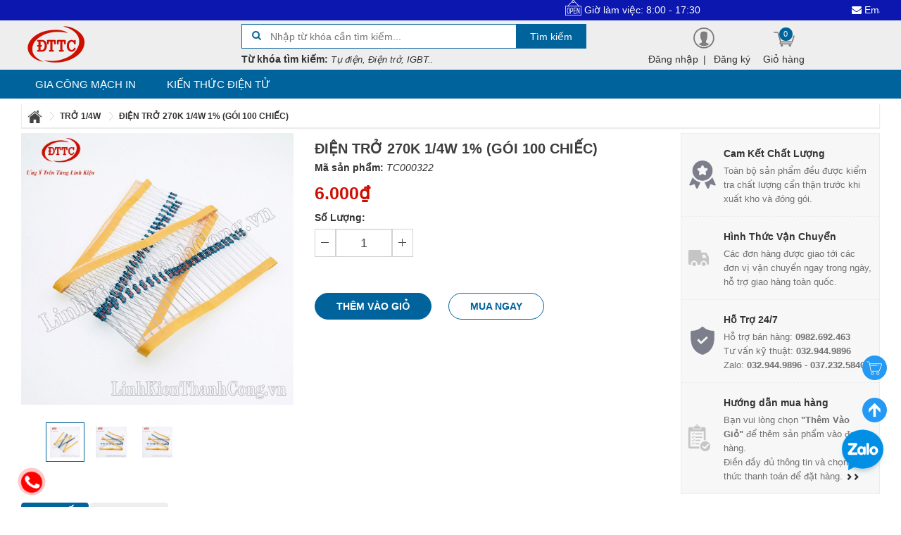

--- FILE ---
content_type: text/html; charset=utf-8
request_url: https://linhkienthanhcong.com/dien-tro-270k-1-4w
body_size: 32697
content:
<!doctype html>
<html lang="vi">
	<head>
		<meta http-equiv="X-UA-Compatible" content="IE=edge,chrome=1" />
		<meta charset="utf-8" />
		<meta name="viewport" content="width=device-width, initial-scale=1.0">	
		<meta name="facebook-domain-verification" content="nitcohsxpof48wj7jg2eigzqwq3mbu" />

		<title>
			Điện Trở 270K 1/4W 1% (Gói 100 Chiếc) 
		</title>

		
		<meta name="description" content="Điện trở 270K 1/4W 1% (g&#243;i 100 chiếc) T&#205;NH NĂNG SẢN PHẨM - Điện trở l&#224; 1 loại linh kiện thụ động, đặc trưng cho khả năng cản trở d&#242;ng điện. - Điện trở 1/4W, tr&#234;n th&#226;n c&#243; những vạch m&#224;u thể hiện gi&#225; trị của điện trở theo quy chuẩn thế giới để người d&#249;ng c&#243; thế dễ d&#224;ng lựa chọn điện trở ph&#249; hợp. - Điện trở 1/4W 1% ph&#249; hợ">
		
		<meta http-equiv="Content-Type" content="text/html; charset=utf-8" />

		<meta name="revisit-after" content="1 days"/>

		<meta property="fb:app_id" content="388128195113026" />
		<meta name="google-site-verification" content="8K1d93L4RaKJjOXO84nLNKLOHIxVPpxOHDxLx3Cd0R0" />
		<meta name="msvalidate.01" content="4385527635677DF586329CD844C22042" />

		
		<meta name="keywords" content="Linh Kiện Thành Công - Chuyên phân phối các loại linh kiện điện tử chất lượng cao, giá tốt nhất Việt Nam">
		

		<meta name="robots" content="index" />
		<meta name="DC.title" content="Linh Kiện Thành Công - Linh kiện chất lượng - giá cả hợp lý" />
		<meta name="geo.region" content="VN-HN" />
		<meta name="geo.placename" content="Ha Noi">
		<meta name="geo.position" content="20.99599;105.842917" />
		<meta name="ICBM" content="20.99599, 105.842917" />

		<link rel="canonical" href="https://linhkienthanhcong.com/dien-tro-270k-1-4w" />

		<link rel="icon" href="https://bizweb.dktcdn.net/100/325/839/themes/677854/assets/favicon.ico?1536158112917"/>

		<script src="//bizweb.dktcdn.net/100/325/839/themes/677854/assets/jquery.v2.1.3.js?1768836925153" type="text/javascript"></script>

		
		<script>
	var Bizweb = Bizweb || {};
	Bizweb.store = 'linhkienthanhcong.mysapo.net';
	Bizweb.id = 325839;
	Bizweb.theme = {"id":677854,"name":"Linh Kiện Thành Công","role":"main"};
	Bizweb.template = 'product';
	if(!Bizweb.fbEventId)  Bizweb.fbEventId = 'xxxxxxxx-xxxx-4xxx-yxxx-xxxxxxxxxxxx'.replace(/[xy]/g, function (c) {
	var r = Math.random() * 16 | 0, v = c == 'x' ? r : (r & 0x3 | 0x8);
				return v.toString(16);
			});		
</script>
<script>
	(function () {
		function asyncLoad() {
			var urls = ["https://productviewedhistory.sapoapps.vn/ProductViewed/ProductRecentScriptTags?store=linhkienthanhcong.mysapo.net","https://productsrecommend.sapoapps.vn/assets/js/script.js?store=linhkienthanhcong.mysapo.net","https://google-shopping.sapoapps.vn/conversion-tracker/global-tag/1939.js?store=linhkienthanhcong.mysapo.net","https://google-shopping.sapoapps.vn/conversion-tracker/event-tag/1939.js?store=linhkienthanhcong.mysapo.net","//newproductreviews.sapoapps.vn/assets/js/productreviews.min.js?store=linhkienthanhcong.mysapo.net","//instantsearch.sapoapps.vn/scripts/instantsearch-st.js?store=linhkienthanhcong.mysapo.net"];
			for (var i = 0; i < urls.length; i++) {
				var s = document.createElement('script');
				s.type = 'text/javascript';
				s.async = true;
				s.src = urls[i];
				var x = document.getElementsByTagName('script')[0];
				x.parentNode.insertBefore(s, x);
			}
		};
		window.attachEvent ? window.attachEvent('onload', asyncLoad) : window.addEventListener('load', asyncLoad, false);
	})();
</script>


<script>
	window.BizwebAnalytics = window.BizwebAnalytics || {};
	window.BizwebAnalytics.meta = window.BizwebAnalytics.meta || {};
	window.BizwebAnalytics.meta.currency = 'VND';
	window.BizwebAnalytics.tracking_url = '/s';

	var meta = {};
	
	meta.product = {"id": 12314200, "vendor": "", "name": "Điện Trở 270K 1/4W 1% (Gói 100 Chiếc)",
	"type": "TRỞ 1/4W", "price": 6000 };
	
	
	for (var attr in meta) {
	window.BizwebAnalytics.meta[attr] = meta[attr];
	}
</script>

	
		<script src="/dist/js/stats.min.js?v=96f2ff2"></script>
	



<script async src="https://www.googletagmanager.com/gtag/js?id=UA-123257193-3"></script>
<script>
  window.dataLayer = window.dataLayer || [];
  function gtag(){dataLayer.push(arguments);}
  gtag('js', new Date());

  gtag('config', 'UA-123257193-3');
</script>
<script>

	window.enabled_enhanced_ecommerce = false;

</script>

<script>

	try {
		
				gtag('event', 'view_item', {
					event_category: 'engagement',
					event_label: "Điện Trở 270K 1/4W 1% (Gói 100 Chiếc)"
				});
		
	} catch(e) { console.error('UA script error', e);}
	

</script>






<script>
	var eventsListenerScript = document.createElement('script');
	eventsListenerScript.async = true;
	
	eventsListenerScript.src = "/dist/js/store_events_listener.min.js?v=1b795e9";
	
	document.getElementsByTagName('head')[0].appendChild(eventsListenerScript);
</script>







		<link href="//bizweb.dktcdn.net/100/325/839/themes/677854/assets/bootstrap.css?1768836925153" rel="stylesheet" type="text/css" media="all" />
<link href="//bizweb.dktcdn.net/100/325/839/themes/677854/assets/font-awesome.css?1768836925153" rel="stylesheet" type="text/css" media="all" />
<link href="//bizweb.dktcdn.net/100/325/839/themes/677854/assets/owl-carousel.css?1768836925153" rel="stylesheet" type="text/css" media="all" />
<link href="//bizweb.dktcdn.net/100/325/839/themes/677854/assets/styles.css?1768836925153" rel="stylesheet" type="text/css" media="all" />
<link href="//bizweb.dktcdn.net/100/325/839/themes/677854/assets/responsive.css?1768836925153" rel="stylesheet" type="text/css" media="all" />

<script>
window.store = { 
	template: "product"
}
</script>
		
	<meta property="og:type" content="product" />
	<meta property="og:title" content="Điện Trở 270K 1/4W 1% (Gói 100 Chiếc) " />
	<meta property="og:image" content="http:https://bizweb.dktcdn.net/100/325/839/products/dien-tro-1-4w-3-3c33e382-fcfc-4323-a2b8-e856e681c115.jpg?v=1638415711633" />
	<meta property="og:image:secure_url" content="https:https://bizweb.dktcdn.net/100/325/839/products/dien-tro-1-4w-3-3c33e382-fcfc-4323-a2b8-e856e681c115.jpg?v=1638415711633" />
	<meta property="og:description" content="Điện Trở 270K 1/4W 1% (Gói 100 Chiếc)">
	<meta property="og:image:width"      content="800">
	<meta property="og:image:height"     content="800">
	<!-- 
	<meta property="og:price:amount" content="6.000" />
	<meta property="og:price:currency" content="" />
	-->

	

	
	<meta property="og:description" content="Điện trở 270K 1/4W 1% (gói 100 chiếc) TÍNH NĂNG SẢN PHẨM - Điện trở là 1 loại linh kiện thụ động, đặc trưng cho khả năng cản trở dòng điện. - Điện trở 1/4W, trên thân có những vạch màu thể hiện giá trị của điện trở theo quy chuẩn thế giới để người dùng có thế dễ dàng lựa chọn điện trở phù hợp. - Điện trở 1/4W 1% phù hợ" />
	
	<meta property="og:url" content="https://linhkienthanhcong.com/dien-tro-270k-1-4w" />
	<meta property="og:site_name" content="" />
		<meta name="twitter:description" content="Linh Kiện Thành Công - Nhà phân phối linh kiện điện tử chất lượng, hậu mãi chu đáo" />
<meta name="twitter:card" content="summary">
<meta name="twitter:title" content="Linh Kiện Thành Công - Nhà phân phối linh kiện điện tử chất lượng, hậu mãi chu đáo" />
<meta name="twitter:image" content="https://bizweb.dktcdn.net/100/325/839/themes/677854/assets/fb_share_image.jpg?1768836925153" />
		<script type="application/ld+json">
{
  "@context": "http://schema.org",
  "@type": "WebSite",
  "url": "https://linhkienthanhcong.vn",
  "potentialAction": {
    "@type": "SearchAction",
    "target": "https://linhkienthanhcong.vn/tim-kiem-nhanh?query={search_term_string}&type=product",
    "query-input": "required name=search_term_string"
  }
}
</script>
<script type="application/ld+json">
{
  "@context": "http://schema.org",
  "@type": "Organization",
  "name": "Linh Kiện Thành Công",
  "alternateName": "Linh Kiện Thành Công",
  "url": "https://linhkienthanhcong.vn",
  "logo": "http://bizweb.dktcdn.net/100/325/839/themes/677854/assets/logo.png?1537457818207"
}
</script>
		<link href="//bizweb.dktcdn.net/100/325/839/themes/677854/assets/cf-stylesheet.css?1768836925153" rel="stylesheet" type="text/css" media="all" />
		<link href="//bizweb.dktcdn.net/100/325/839/themes/677854/assets/tkn-style.css?1768836925153" rel="stylesheet" type="text/css" media="all" />
		<link href='https://instantsearch.sapoapps.vn/content/font-awesome/css/font-awesome.min.css' rel='stylesheet'>
		<script src="//bizweb.dktcdn.net/100/325/839/themes/677854/assets/tkn-util.js?1768836925153" type="text/javascript"></script>

		<link href='//fonts.googleapis.com/css?family=Open+Sans:400,600&subset=latin,vietnamese' rel='stylesheet' type='text/css'>
		<script>var ProductReviewsAppUtil=ProductReviewsAppUtil || {};ProductReviewsAppUtil.store={name: 'Linh Kiện Thành Công'};</script>
		<link href="//bizweb.dktcdn.net/100/325/839/themes/677854/assets/appbulk-selling-products.css?1768836925153" rel="stylesheet" type="text/css" media="all" />
		<link href="//bizweb.dktcdn.net/100/325/839/themes/677854/assets/appbulk-product-statistics.css?1768836925153" rel="stylesheet" type="text/css" media="all" />
		<link href="//bizweb.dktcdn.net/100/325/839/themes/677854/assets/tkn-style.css?1768836925153" rel="stylesheet" type="text/css" media="all" />
		<link href='https://instantsearch.sapoapps.vn/content/font-awesome/css/font-awesome.min.css' rel='stylesheet'>
		<link href="//bizweb.dktcdn.net/100/325/839/themes/677854/assets/tkn-style.css?1768836925153" rel="stylesheet" type="text/css" media="all" />
		<link href='https://instantsearch.sapoapps.vn/content/font-awesome/css/font-awesome.min.css' rel='stylesheet'>

		<!-- Meta Pixel Code -->
		<script>
			!function(f,b,e,v,n,t,s)
			{if(f.fbq)return;n=f.fbq=function(){n.callMethod?
				n.callMethod.apply(n,arguments):n.queue.push(arguments)};
			 if(!f._fbq)f._fbq=n;n.push=n;n.loaded=!0;n.version='2.0';
			 n.queue=[];t=b.createElement(e);t.async=!0;
			 t.src=v;s=b.getElementsByTagName(e)[0];
			 s.parentNode.insertBefore(t,s)}(window, document,'script',
											 'https://connect.facebook.net/en_US/fbevents.js');
			fbq('init', '878185856871788');
			fbq('track', 'PageView');
		</script>
		<noscript><img height="1" width="1" style="display:none"
					   src="https://www.facebook.com/tr?id=878185856871788&ev=PageView&noscript=1"
					   /></noscript>
		<!-- End Meta Pixel Code -->
	<link href="//bizweb.dktcdn.net/100/325/839/themes/677854/assets/tkn-style.css?1768836925153" rel="stylesheet" type="text/css" media="all" />
<link href='https://instantsearch.sapoapps.vn/content/font-awesome/css/font-awesome.min.css' rel='stylesheet'>
</head>
	<body class="chir_un_home">

		<div class="chir-page">
			<header id="header_chir" class="bg_w">
	
	<section id="chir_top_bar" class="hidden-xs hidden-sm">
		<div class="main">
			<div class="container">
				<marquee>
						<div class="col-lg-4 col-md-4">
							<img src="//bizweb.dktcdn.net/100/325/839/themes/677854/assets/icon_open.png?1768836925153">
							<span style="vertical-align: sub;">Giờ làm việc: 8:00 - 17:30</span>
						</div>
						
						<div class="col-lg-4 support col-md-4">
						<a href="mailto:123456789hkp@gmai.com" >
							<i class="fa fa-envelope" aria-hidden="true"></i>&nbsp;Email : 123456789hkp@gmai.com
						</a>
						</div>
					
						
						<div class="col-lg-4 support col-md-4">
							<a href="tel:0982692463">
								<i class="fa fa-phone" aria-hidden="true"></i>&nbsp;Hỗ trợ Online : 0982692463</a>
						</div>
				</marquee>
			</div>
		</div>
	</section>
	
	<section id="main_header">
		<div class="container">
			<div class="row">
				<div id="chir_logo" class="col-lg-3 col-md-3 col-sm-12 col-xs-12">
					<div class="tool_bar_menu visible-xs visible-sm">
						<a href="javascript:void(0)">
							<span class="open-menu"></span>
						</a>
					</div>
					<div class="tool_bar_user visible-xs visible-sm">
						<a href="/cart" title="Giỏ hàng" class="cart_mobile">
							<span class="cart-control control-4">
							</span>
							<span id="count_Cart_mobile" class="header-cart-count CartCount">0</span>
						</a>
						<div class="site_user_xs relative">
							<span class="open-user">
								<div class="div-user-control control-2">
								</div>
							</span>
							<div class="box_user_xs">
								<ul class="dropdown-menu info-user user-xs" aria-labelledby="dLabel">
									
									<li class="info"><a href="/account/login" class="login" rel="dofollow"><i class="fa fa-sign-in" aria-hidden="true"></i> Đăng nhập</a></li>
									<li class="info"><a href="/account/register" rel="dofollow"><i class="fa fa-registered" aria-hidden="true"></i> Đăng ký</a></li>
									
								</ul>
							</div>
						</div>
					</div>
					<p class="logo">
						<a href="/" rel="dofollow"><img src="//bizweb.dktcdn.net/100/325/839/themes/677854/assets/logo.png?1768836925153" width="100"/></a>
					</p>
					
				</div>
				<div id="chir_search_head" class="col-lg-5 col-md-6 col-sm-12 col-xs-12">
					<div class="chir_frm">
						<form id="frm_search_head" action="/search">
							<i class="fa fa-search"></i>
							<input type="hidden" name="type" value="product" />
							<input required type="text" name="query" placeholder="Nhập từ khóa cần tìm kiếm..." />
							<button type="submit" class="chir_btn_sub">
								Tìm kiếm
							</button>
						</form>
					</div>
						
					<ul class="chir_autocomplete">
						<li class="title"><strong>Từ khóa tìm kiếm:</strong></li>
						<li><span>Tụ điện, Điện trở, IGBT..</span></li>
					</ul>
				</div>
				<div class="col-lg-3  col-md-3 col-sm-6 col-xs-12 hidden-sm hidden-xs fr scroll-down2">
					<div class="control-box">
						<ul class="ul-control-box">
							<li class="dropdown" id="segment_user_do_login">
								<ul class="info-user">
									
									<div class="div-user-control control-2">
									</div>
									<li class="info"><a href="/account/login" class="login" rel="dofollow"> Đăng nhập</a></li>
									|
									<li class="info"><a href="/account/register" rel="dofollow">Đăng ký</a></li>
									
								</ul>
							</li>
							
							<li class="top-cart-block">
								<a href="/cart" class="open-cart-popup" title="Giỏ hàng" rel="dofollow">
									<span class="div-user-control control-4" id="cartItemsCount">
									</span>
									<span class="info">Giỏ hàng</span>
									<span id="count_Cart" class="header-cart-count CartCount">0</span>
								</a>
							</li>
							
						</ul>
					</div>
				</div>
			</div>
		</div>
	</section>
</header>
<nav id="chir_main_menu" class="hidden-sm hidden-xs">
	<div class="main">
		<div class="container">
			<div class="navar_menu">
				<ul class="nav-navbar clearfix">
					
					
					<li class="">
						<a href="/gia-cong-mach-in" class="" title="Gia Công Mạch In" rel="dofollow">
							Gia Công Mạch In
							<span class="label_icon no_label"></span>
						</a>
					</li>
					
					
					
					<li class="">
						<a href="/tin-tuc" class="" title="Kiến Thức Điện Tử" rel="dofollow">
							Kiến Thức Điện Tử
							<span class="label_icon no_label"></span>
						</a>
					</li>
					
					
				</ul>
			</div>
		</div>
	</div>
</nav>
			
			<div class="chir_main">
				<script type="text/javascript" src="//s7.addthis.com/js/300/addthis_widget.js#pubid=ra-5bac90cad70b2258"></script>  










			
		
			
		


<div id="mango-product">
	<div class="breadcrumb-box">
		<div class="container">
			<div class="row">
				<style>
	.chir_breadcrumb ul{ 
		    box-shadow: 0 1px 1px 1px rgba(70,70,70,0.2);
			-mox-box-shadow: 0 1px 1px 1px rgba(70,70,70,0.2);
			-webkit-box-shadow: 0 1px 1px 1px rgba(70,70,70,0.1);
			padding: 6px 0;
			margin: 8px 1px;
			display: flow-root;
	}
	.chir_breadcrumb ul li {
		display: inline-block;
		font-family: 'arial'!important;
		float:left;
		
	}
	.chir_breadcrumb ul li img{
		vertical-align: middle;
	}
	.chir_breadcrumb ul li a,.chir_breadcrumb ul li strong{
		margin:0px 8px;
		font-weight: 700;
		font-size: 12px;
		text-transform: uppercase;
	}
	
</style>

<div class="chir_breadcrumb " >
	<div class="container">
		<ul itemscope itemtype="http://data-vocabulary.org/Breadcrumb">
			<li class="home"> 
				<a itemprop="url" title="Quay lại trang chủ" href="/" rel="dofollow">
					<span itemprop="title" class="hidden">Trang chủ</span>
					<img src="//bizweb.dktcdn.net/100/325/839/themes/677854/assets/home.png?1768836925153">
				</a>
				<img src="//bizweb.dktcdn.net/100/325/839/themes/677854/assets/arrow.png?1768836925153">
			</li>
			
			
			
			
			<li itemscope itemtype="http://data-vocabulary.org/Breadcrumb">
				<a itemprop="url" href="/tro-1-4w" rel="dofollow"><span itemprop="title">TRỞ 1/4W</span></a>
				<img src="//bizweb.dktcdn.net/100/325/839/themes/677854/assets/arrow.png?1768836925153">
			</li>
			
			
			<li>
				<strong>Điện Trở 270K 1/4W 1% (Gói 100 Chiếc)</strong>
			<li>
			
		</ul>
	</div>
</div>
			</div>
		</div>
	</div>
	<div class="box_collection">
		<div class="container">
			<div class="information-blocks">
				<div class="row">
					<div class="col-xs-12 col-sm-12 col-md-4 col-lg-4 information-entry">
						<div class="product-preview-box relative">
							
							

							

							<div class="swiper-feature text-center img_warp hidden">
								<img class="product-image-feature" src="//bizweb.dktcdn.net/thumb/1024x1024/100/325/839/products/dien-tro-1-4w-3-3c33e382-fcfc-4323-a2b8-e856e681c115.jpg?v=1638415711633 " alt="Điện Trở 270K 1/4W 1% (Gói 100 Chiếc)" title="Điện Trở 270K 1/4W 1% (Gói 100 Chiếc)">
							</div>

							
							<div id="thumb_img" class="">
								<ul class="slide_thumb_img owl_design" >
									

									
									<li class="product-thumb">
										<a href="javascript:" >
											<img alt="Điện Trở 270K 1/4W 1% (Gói 100 Chiếc)" data-change="https://bizweb.dktcdn.net/100/325/839/products/dien-tro-1-4w-3-3c33e382-fcfc-4323-a2b8-e856e681c115.jpg?v=1638415711633" data-image="//bizweb.dktcdn.net/thumb/1024x1024/100/325/839/products/dien-tro-1-4w-3-3c33e382-fcfc-4323-a2b8-e856e681c115.jpg?v=1638415711633" src="//bizweb.dktcdn.net/thumb/compact/100/325/839/products/dien-tro-1-4w-3-3c33e382-fcfc-4323-a2b8-e856e681c115.jpg?v=1638415711633" >
										</a>
									</li>	
									
									<li class="product-thumb">
										<a href="javascript:" >
											<img alt="Điện Trở 270K 1/4W 1% (Gói 100 Chiếc)" data-change="https://bizweb.dktcdn.net/100/325/839/products/dien-tro-1-4w-1-dbc1d3b6-d01e-4101-8024-3f1839224992.jpg?v=1638415715427" data-image="//bizweb.dktcdn.net/thumb/1024x1024/100/325/839/products/dien-tro-1-4w-1-dbc1d3b6-d01e-4101-8024-3f1839224992.jpg?v=1638415715427" src="//bizweb.dktcdn.net/thumb/compact/100/325/839/products/dien-tro-1-4w-1-dbc1d3b6-d01e-4101-8024-3f1839224992.jpg?v=1638415715427" >
										</a>
									</li>	
									
									<li class="product-thumb">
										<a href="javascript:" >
											<img alt="Điện Trở 270K 1/4W 1% (Gói 100 Chiếc)" data-change="https://bizweb.dktcdn.net/100/325/839/products/dien-tro-1-4w-2-eae71250-93d9-496f-a237-80ca1062abc2.jpg?v=1638415720117" data-image="//bizweb.dktcdn.net/thumb/1024x1024/100/325/839/products/dien-tro-1-4w-2-eae71250-93d9-496f-a237-80ca1062abc2.jpg?v=1638415720117" src="//bizweb.dktcdn.net/thumb/compact/100/325/839/products/dien-tro-1-4w-2-eae71250-93d9-496f-a237-80ca1062abc2.jpg?v=1638415720117" >
										</a>
									</li>	
									
								</ul>
							</div>
							
						</div>
					</div>
					<div class="col-xs-12 col-sm-12 col-md-5 col-lg-5 information-entry">
						<div class="product-detail-box">
							<h3 class="product-subtitle"></h3>
							<h1 class="product-title">Điện Trở 270K 1/4W 1% (Gói 100 Chiếc)</h1>
							<span class="sku"><strong>Mã sản phẩm:</strong> TC000322</span>
							
							<div class="row">
								<div class="col-lg-5 left_box">
									<div class="price detail-info-entry">
										
										
										<div class="current">6.000 VNĐ</div>
										
										
									</div>
									<div class="quantity-selector detail-info-entry">
										<div class="detail-info-entry-title">Số Lượng:</div>
										<div class="entry number-minus" onClick="var result = document.getElementById('qtym'); var qtypro = result.value; if( !isNaN( qtypro ) &amp;&amp; qtypro &gt; 1 ) result.value--;return false;" >&nbsp;</div>
										<div class="entry number hidden">1</div>
										<input type="text" maxlength="5" id="qtym" name="quantity" value="1"  class="form-control prd_quantity" onkeypress="if ( isNaN(this.value + String.fromCharCode(event.keyCode) )) return false;" onchange="if(this.value == 0)this.value=1;">
										<div class="entry number-plus" onClick="var result = document.getElementById('qtym'); var qtypro = result.value; if( !isNaN( qtypro )) result.value++;return false;">&nbsp;</div>
									</div>
									
									<div class="product-des" style="padding:10px 0px;">
										<div class="short-des">
											
										</div>
									</div>
									
									<div class="select clearfix">
										
										 
										 
										<select id="product-selectors" name="variantId" style="display:none">
											
											<option  selected="selected"  value="20764474">Default Title - 6.000₫</option>
											
											<option  value="65864269">COMBO 2 2 Mặc định - 14.000₫</option>
											
											<option  value="157962736">COMBO 5 5 Mặc định - 34.990₫</option>
											
										</select>
										
										
									</div>

								</div>

								
								<div class="col-lg-7 right_box text-left hidden-lg hidden-md">
									<div class="pd_policy" style="padding-left:8px;">
										
										<div class="pd_saler">
											<h3>Hướng Dẫn Mua Hàng:</h3>

											<p>
												- Bạn vui lòng nhấn nút "thêm vào giỏ" thêm sản phẩm vào đơn hàng và tiến hành thanh toán.
											</p>
											<p>
												- Bạn cần điền đầy đủ thông tin và chọn hình thức thanh toán để đặt hàng.
											</p>
											<p>
												- <span style="color:#ff0000;font-weight:600">LinhKienThanhCong.Vn</span> sẽ gọi điện xác nhận đơn, đơn hàng sẽ được giao và vận chuyển tới tận địa chỉ của bạn.
											</p>
											<p>
												<span style="color:#056bac;font-weight:600">- Xem hướng dẫn đặt hàng</span>
											</p>
										</div>
										
									</div>
								</div>
								
							</div>
							<div class="row">
								<div class="col-lg-12">
									<div class="select-swatch hidden">							
										
										
										














<div id="variant-swatch-0" class="swatch clearfix" data-option="option1" data-option-index="0">
	<div class="header">Title</div>
	<div class="select-swap">  
		
		
		
		
		
		 
		 
		<div data-value="Default Title" class="n-sd swatch-element default-title ">
			<input class="variant-0" id="swatch-0-default-title" type="radio" name="option1" value="Default Title" checked />
			
			<label for="swatch-0-default-title">
				Default Title
				<img class="crossed-out" src="//bizweb.dktcdn.net/100/325/839/themes/677854/assets/soldout.png?1768836925153" />
				<img class="img-check" src="//bizweb.dktcdn.net/100/325/839/themes/677854/assets/select-pro.png?1768836925153" />
			</label>
			
		</div>
		
		
		
		
		
		 
		 
		<div data-value="COMBO 2 2 Mặc định" class="n-sd swatch-element combo-2-2-mac-dinh ">
			<input class="variant-0" id="swatch-0-combo-2-2-mac-dinh" type="radio" name="option1" value="COMBO 2 2 Mặc định" />
			
			<label for="swatch-0-combo-2-2-mac-dinh">
				COMBO 2 2 Mặc định
				<img class="crossed-out" src="//bizweb.dktcdn.net/100/325/839/themes/677854/assets/soldout.png?1768836925153" />
				<img class="img-check" src="//bizweb.dktcdn.net/100/325/839/themes/677854/assets/select-pro.png?1768836925153" />
			</label>
			
		</div>
		
		
		
		
		
		 
		 
		<div data-value="COMBO 5 5 Mặc định" class="n-sd swatch-element combo-5-5-mac-dinh ">
			<input class="variant-0" id="swatch-0-combo-5-5-mac-dinh" type="radio" name="option1" value="COMBO 5 5 Mặc định" />
			
			<label for="swatch-0-combo-5-5-mac-dinh">
				COMBO 5 5 Mặc định
				<img class="crossed-out" src="//bizweb.dktcdn.net/100/325/839/themes/677854/assets/soldout.png?1768836925153" />
				<img class="img-check" src="//bizweb.dktcdn.net/100/325/839/themes/677854/assets/select-pro.png?1768836925153" />
			</label>
			
		</div>
		
		
	</div>
</div>



										
										
									</div>	
								</div>
							</div>
							<div class="clearfix"></div>
							<div class="detail-info-entry pd_action">
								<a href="javascript:void(0)" class="button btn-outline btn-addCart ">Thêm vào giỏ</a>
								<a href="javascript:void(0)" class="button btn-outline btn-buyNow ">Mua ngay</a>
								<a href="javascript:void(0)" class="button btn-outline btn-Soldout hidden">Hết hàng</a>
								<div class="clear"></div>
							</div>

							<div class="product_socaial">
								<div class="box_social">
									<div class="fb">
										<div class="fb-like" data-href="" data-layout="button_count" data-action="like" data-size="small" data-show-faces="true" data-share="false"></div>
									</div>
									<div class="addthis_inline_share_toolbox_p27l"></div>
								</div>
							</div>
						</div>
					</div>

					<div  class="hidden-xs hidden-sm col-md-3 col-lg-3 information-entry">
						<div class="wrap_module_service">

							<div class="item_service">
								<div class="wrap_item_">
									<div class="image_service">
										<img src="//bizweb.dktcdn.net/100/228/168/themes/715878/assets/policy_image_2.png?1556966188472" data-lazyload="//bizweb.dktcdn.net/100/228/168/themes/715878/assets/policy_image_2.png?1556966188472" alt="Bảo đảm chất lượng">
									</div>
									<div class="content_service">
										<p>Cam Kết Chất Lượng</p>
										<span>Toàn bộ sản phẩm đều được kiểm tra chất lượng cẩn thận trước khi xuất kho và đóng gói.</span>
									</div>
								</div>
							</div>

							<div class="item_service">
								<div class="wrap_item_">
									<div class="image_service">
										<img src="//bizweb.dktcdn.net/100/228/168/themes/715878/assets/policy_image_3.png?1556966188472" data-lazyload="//bizweb.dktcdn.net/100/228/168/themes/715878/assets/policy_image_3.png?1556966188472" alt="Cước vận chuyển">
									</div>
									<div class="content_service">
										<p>Hình Thức Vận Chuyển</p>
										<span>Các đơn hàng được giao tới các đơn vị vận chuyển ngay trong ngày, hỗ trợ giao hàng toàn quốc.</span>
									</div>
								</div>
							</div>

							<div class="item_service">
								<div class="wrap_item_">
									<div class="image_service">
										<img src="//bizweb.dktcdn.net/100/228/168/themes/715878/assets/policy_image_4.png?1556966188472" data-lazyload="//bizweb.dktcdn.net/100/228/168/themes/715878/assets/policy_image_4.png?1556966188472" alt="Hỗ trợ kỹ thuật">
									</div>
									<div class="content_service">
										<p>Hỗ Trợ 24/7</p>
										<span>
											Hỗ trợ bán hàng: <b>0982.692.463</b> <br>
											Tư vấn kỹ thuật: <b>032.944.9896</b> <br>
											Zalo: <b>032.944.9896</b> - <b>037.232.5840</b>
										</span>
									</div>
								</div>
							</div>

							<div class="item_service">
								<div class="wrap_item_">
									<div class="image_service">
										<img src="//bizweb.dktcdn.net/100/228/168/themes/715878/assets/policy_image_1.png?1556966188472" data-lazyload="//bizweb.dktcdn.net/100/228/168/themes/715878/assets/policy_image_1.png?1556966188472" alt="Chế độ bảo hành">
									</div>
									<div class="content_service">
										<p>Hướng dẫn mua hàng</p>
										<span>Bạn vui lòng chọn <b>"Thêm Vào Giỏ"</b> để thêm sản phẩm vào đơn hàng.<br>
											Điền đầy đủ thông tin và chọn hình thức thanh toán để đặt hàng.
											<a href="https://linhkienthanhcong.vn/huong-dan-mua-hang" rel="dofollow" style="font-size:10px;"><i class="glyphicon glyphicon-chevron-right"></i><i class="glyphicon glyphicon-chevron-right"></i></a>
										</span>
									</div>
								</div>
							</div>
						</div>

					</div>
				</div>
			</div>
			
			<div class="information-blocks">
				<div class="tabs-container style-1">
					<div class="swiper-tabs description">
						<!-- <div class="title_chir">
<h2 style="text-transform: capitalize;">
Chi Tiết Sản Phẩm
</h2>
</div> -->
						<ul class="nav nav-tabs">
							<li class="active">
								<a data-toggle="pill" href="#tab-chi-tiet">
									<div class="title_chir">
										<h2 style="text-transform: capitalize;">
											CHI TIẾT
										</h2>
									</div>
								</a>
							</li>
							<li>
								<a data-toggle="pill" href="#rate">
									<div class="title_chir">
										<h2 style="text-transform: capitalize;">
											ĐÁNH GIÁ
										</h2>
									</div>
								</a>
							</li>
						</ul>

						<div class="tab-content">
							<div id="tab-chi-tiet" class="tab-pane fade in active">
								<div class="product-content row" style="border:1px solid #00639b;margin: 0;">
									<div class="content-text col-md-12 col-lg-12 rte" style="padding: 6px 10px;font-size:13px;text-align: justify;">
										
										<p>
											<p align="center">&nbsp;</p>
<p align="center"><span style="color:#000000;"><span style="font-family:Arial,Helvetica,sans-serif;"><span style="font-size:28px;"><strong><span align="center"><span align="center">Điện trở 270K 1/4W 1% (gói 100 chiếc)</span></span></strong></span></span></span></p>
<p><span style="color:#000000;"><span style="font-family:Arial,Helvetica,sans-serif;"><span style="font-size:16px;"><strong>TÍNH NĂNG SẢN PHẨM</strong></span></span></span></p>
<p style="margin-left: 40px; text-align: justify;"><span style="color:#000000;"><span style="font-family:Arial,Helvetica,sans-serif;"><span style="font-size:14px;">- Điện trở&nbsp;là 1 loại&nbsp;linh kiện&nbsp;thụ động,&nbsp;đặc trưng cho khả năng cản trở dòng điện.</span></span></span></p>
<p style="margin-left: 40px; text-align: justify;"><span style="color:#000000;"><span style="font-family:Arial,Helvetica,sans-serif;"><span style="font-size:14px;">- Điện trở&nbsp;1/4W, trên thân&nbsp;có những vạch màu thể hiện&nbsp;giá trị của điện trở&nbsp;theo quy chuẩn thế giới để người dùng có thế dễ dàng lựa chọn điện trở phù hợp.</span></span></span></p>
<p style="margin-left: 40px; text-align: justify;"><span style="color:#000000;"><span style="font-family:Arial,Helvetica,sans-serif;"><span style="font-size:14px;">- Điện trở&nbsp;1/4W 1% phù hợp với các mạch điện tử cần độ chính xác, hoạt động ổn định, bền với thời gian.</span></span></span></p>
<p style="margin-left: 40px; text-align: justify;"><span style="color:#000000;"><span style="font-family:Arial,Helvetica,sans-serif;"><span style="font-size:14px;">- Tuỳ thuộc vào nhu cầu sử dụng mà chúng ta nên lựa chọn cho mình các sản phẩm sao cho phù hợp nhất.</span></span></span></p>
<p><span style="color:#000000;"><span style="font-family:Arial,Helvetica,sans-serif;"><span style="font-size:16px;"><strong>THÔNG SỐ KĨ THUẬT</strong></span></span></span></p>
<p style="margin-left: 40px;"><span style="color:#000000;"><span style="font-family:Arial,Helvetica,sans-serif;"><span style="font-size:14px;">- Giá trị: 270K</span></span></span></p>
<p style="margin-left: 40px;"><span style="color:#000000;"><span style="font-family:Arial,Helvetica,sans-serif;"><span style="font-size:14px;">- Sai số: 1%</span></span></span></p>
<p style="margin-left: 40px;"><span style="color:#000000;"><span style="font-family:Arial,Helvetica,sans-serif;"><span style="font-size:14px;">- Công suất: 1/4W</span></span></span></p>
<p style="margin-left: 40px;"><span style="color:#000000;"><span style="font-family:Arial,Helvetica,sans-serif;"><span style="font-size:14px;">- Kích thước: 6.3x2.2mm</span></span></span></p>
<p><span style="color:#000000;"><span style="font-family:Arial,Helvetica,sans-serif;"><span style="margin-left:40px;"><span style="font-size:14px;">- Thành phần cấu tạo:&nbsp;màng kim loại</span></span></span></span></p>
<p style="margin-left: 40px;"><span style="color:#000000;"><span style="font-family:Arial,Helvetica,sans-serif;"><span style="font-size:14px;">- Số lượng: 100 chiếc</span></span></span></p>
<p><span style="color:#000000;"><span style="font-family:Arial,Helvetica,sans-serif;"><strong style="font-size: 16px; font-family: Arial, Helvetica, sans-serif; color: rgb(0, 0, 0);">HÌNH ẢNH SẢN PHẨM</strong></span></span></p>
<p style="text-align: center;">&nbsp;</p>
<p style="text-align: center;"><img data-thumb="original" original-height="1000" original-width="1000" src="//bizweb.dktcdn.net/100/325/839/files/untitled-1-a7013171-26d5-4665-b012-844b5053de22.jpg?v=1583545987627" /></p>
<p style="text-align: center;"><img data-thumb="original" original-height="1000" original-width="1000" src="//bizweb.dktcdn.net/100/325/839/products/dien-tro-1-4w-3-3c33e382-fcfc-4323-a2b8-e856e681c115.jpg?v=1638415711633" /></p>
										</p>
										
									</div>
									<div class="comment">
										<div class="fb-comments" data-href="https://linhkienthanhcong.vn/dien-tro-270k-1-4w" data-width="100%" data-numposts="5"></div>
									</div>
								</div>
							</div>
							<div id="rate" class="tab-pane fade">
								<div id="sapo-product-reviews" class="sapo-product-reviews" data-id="12314200">
    <div id="sapo-product-reviews-noitem" style="display: none;">
        <div class="content">
            <p data-content-text="language.suggest_noitem"></p>
            <div class="product-reviews-summary-actions">
                <button type="button" class="btn-new-review" onclick="BPR.newReview(this); return false;" data-content-str="language.newreview"></button>
            </div>
            <div id="noitem-bpr-form_" data-id="formId" class="noitem-bpr-form" style="display:none;"><div class="sapo-product-reviews-form"></div></div>
        </div>
    </div>
    
</div>

							</div>
						</div>

					</div>
				</div>
				
				
				<div class="information-blocks related_product">
					<div class="tabs-container style-1">
						<div class="title_chir">
							<h2>
								CÁC SẢN PHẨM KHÁC
							</h2>
						</div>
						<div>
							<div class="tabs-entry">
								<div class="article-container style-1">
									



















<div class="content-related-product product_tabs_slide_first owl_design ">
	
	
	
	
	

	
	<li class="item_product">
		







<div class="chir_loop loop_item insScroll">
	<div class="chir-img">
		
		
		<a href="/tl494-sop16-smd" title="TL494 SOP16 SMD" rel="dofollow">
			
			<picture>
				<source srcset="//bizweb.dktcdn.net/thumb/medium/100/325/839/products/tc000749-tl494-sop16-smd-1.jpg?v=1650614550000" media="(min-width: 992px) and (max-width: 1199px)">
				<source srcset="//bizweb.dktcdn.net/thumb/medium/100/325/839/products/tc000749-tl494-sop16-smd-1.jpg?v=1650614550000" media="(min-width: 768px) and (max-width: 991px)">
				<source srcset="//bizweb.dktcdn.net/thumb/medium/100/325/839/products/tc000749-tl494-sop16-smd-1.jpg?v=1650614550000" media="(min-width: 480px) and (max-width: 767px)">
				<source srcset="//bizweb.dktcdn.net/thumb/medium/100/325/839/products/tc000749-tl494-sop16-smd-1.jpg?v=1650614550000" media="(max-width: 479px)">
				<img srcset="//bizweb.dktcdn.net/thumb/medium/100/325/839/products/tc000749-tl494-sop16-smd-1.jpg?v=1650614550000" alt="TL494 SOP16 SMD">
			</picture>
			
		</a>
		<div class="chi-action">
			<a href="javascript:void(0)" class="quick_views btn-quickview-1" data-alias="/tl494-sop16-smd" ><img src="//bizweb.dktcdn.net/100/325/839/themes/677854/assets/zoom_w.png?1768836925153" alt="Xem nhanh" title="Xem nhanh" /></a>
			<a href="/tl494-sop16-smd" rel="dofollow"  class="view_product" title="TL494 SOP16 SMD">
				<img src="//bizweb.dktcdn.net/100/325/839/themes/677854/assets/eye_w.png?1768836925153" alt="Xem chi tiết" title="Xem chi tiết" />
			</a>
			
			<a href="javascript:void(0)" class="add-cart design_cart Addcart" data-variantid="20764937"><img src="//bizweb.dktcdn.net/100/325/839/themes/677854/assets/cart_w.png?1768836925153" alt="Thêm vào giỏ" title="Thêm vào giỏ" /></a>
			
		</div>
	</div>
	<div class="product-detail clearfix">
		<h3 class="pro-name"><a href="/tl494-sop16-smd" title="TL494 SOP16 SMD" rel="dofollow">TL494 SOP16 SMD </a></h3>
		
		<p class="pro-price">
			4.000 VNĐ
			
		</p>
		
		<div class="product_view_list">
			<ul>
				<li>Mã sản phẩm: <span>TC000749</span></li>
				<li>Thương hiệu: <span>chưa rõ</span></li>
				<li>Mô tả ngắn:
					<span class="short-des">
						
						&nbsp;
TL494 SOP16 SMD
TÍNH NĂNG SẢN PHẨM
- IC là cụm từ viết tắt của thuật ngữ Integrated Circuit. IC cấu tạo gồm&nbsp;các linh kiện bán dẫn và các linh kiện thụ động. Linh kiện bán dẫn như transitor và các điện trở ở đây là các linh kiện thụ động. Chúng tạo ra một mối liên hệ và kết nối với nhau để cùng thực hiện một chức năng nào đó được định sẵn.
- IC có ứng dụng rất rộng rãi và đa dạng trong ngành công nghiệp điện tử hiện nay.&nbsp;Mỗi IC có tính chất riêng về môi trường như: nhiệt độ, điện thế giới hạn, công suất làm việc, tất cả được ghi trong bảng thông tin (datasheet) của nhà sản xuất tạo ra nó
- Tuỳ thuộc vào nhu cầu sử dụng mà chúng ta sẽ chọn cho mình các linh kiện&nbsp;phù hợp nhất.
THÔNG SỐ KĨ THUẬT
-&nbsp;Tên mã: TL494&nbsp;
-...
						
					</span>
				</li>
			</ul>
		</div>
	</div>
</div>
	</li>
	
	
	
	

	
	<li class="item_product">
		







<div class="chir_loop loop_item insScroll">
	<div class="chir-img">
		
		
		<a href="/dien-tro-470k-1w" title="Điện Trở Công Suất 470K 1W 5%" rel="dofollow">
			
			<picture>
				<source srcset="//bizweb.dktcdn.net/thumb/medium/100/325/839/products/dien-tro-1w-5-percentage-3-126a328c-a7f8-45b0-bc2d-a7facda81e7c.jpg?v=1666326117213" media="(min-width: 992px) and (max-width: 1199px)">
				<source srcset="//bizweb.dktcdn.net/thumb/medium/100/325/839/products/dien-tro-1w-5-percentage-3-126a328c-a7f8-45b0-bc2d-a7facda81e7c.jpg?v=1666326117213" media="(min-width: 768px) and (max-width: 991px)">
				<source srcset="//bizweb.dktcdn.net/thumb/medium/100/325/839/products/dien-tro-1w-5-percentage-3-126a328c-a7f8-45b0-bc2d-a7facda81e7c.jpg?v=1666326117213" media="(min-width: 480px) and (max-width: 767px)">
				<source srcset="//bizweb.dktcdn.net/thumb/medium/100/325/839/products/dien-tro-1w-5-percentage-3-126a328c-a7f8-45b0-bc2d-a7facda81e7c.jpg?v=1666326117213" media="(max-width: 479px)">
				<img srcset="//bizweb.dktcdn.net/thumb/medium/100/325/839/products/dien-tro-1w-5-percentage-3-126a328c-a7f8-45b0-bc2d-a7facda81e7c.jpg?v=1666326117213" alt="Điện Trở Công Suất 470K 1W 5%">
			</picture>
			
		</a>
		<div class="chi-action">
			<a href="javascript:void(0)" class="quick_views btn-quickview-1" data-alias="/dien-tro-470k-1w" ><img src="//bizweb.dktcdn.net/100/325/839/themes/677854/assets/zoom_w.png?1768836925153" alt="Xem nhanh" title="Xem nhanh" /></a>
			<a href="/dien-tro-470k-1w" rel="dofollow"  class="view_product" title="Điện Trở Công Suất 470K 1W 5%">
				<img src="//bizweb.dktcdn.net/100/325/839/themes/677854/assets/eye_w.png?1768836925153" alt="Xem chi tiết" title="Xem chi tiết" />
			</a>
			
			<a href="javascript:void(0)" class="add-cart design_cart Addcart" data-variantid="20764935"><img src="//bizweb.dktcdn.net/100/325/839/themes/677854/assets/cart_w.png?1768836925153" alt="Thêm vào giỏ" title="Thêm vào giỏ" /></a>
			
		</div>
	</div>
	<div class="product-detail clearfix">
		<h3 class="pro-name"><a href="/dien-tro-470k-1w" title="Điện Trở Công Suất 470K 1W 5%" rel="dofollow">Điện Trở Công Suất 470K 1W 5% </a></h3>
		
		<p class="pro-price">
			250 VNĐ
			
		</p>
		
		<div class="product_view_list">
			<ul>
				<li>Mã sản phẩm: <span>TC000748</span></li>
				<li>Thương hiệu: <span>chưa rõ</span></li>
				<li>Mô tả ngắn:
					<span class="short-des">
						
						&nbsp;
Điện trở 470K1W 5%
TÍNH NĂNG SẢN PHẨM
- Điện trở&nbsp;là một&nbsp;loại&nbsp;linh kiện&nbsp;thụ động,&nbsp;đặc trưng cho khả năng cản trở dòng điện.
- Điện trở&nbsp;1W, trên thân&nbsp;có những vạch màu thể hiện&nbsp;giá trị của điện trở&nbsp;theo quy chuẩn thế giới để người dùng có thế dễ dàng lựa chọn điện trở phù hợp.
- Điện trở&nbsp;1W 5% phù hợp với các mạch điện tử cần độ chính xác, hoạt động ổn định, bền với thời gian.
- Tuỳ thuộc vào nhu cầu sử dụng mà chúng ta nên lựa chọn cho mình các sản phẩm sao cho phù hợp nhất.
THÔNG SỐ KĨ THUẬT
- Chất liệu:&nbsp;film carbon
- Giá trị:&nbsp;470KΩ
- Sai số: 5%&nbsp;- 4 vạch màu
- Công suất: 1W
HÌNH ẢNH SẢN PHẨM

&nbsp;
						
					</span>
				</li>
			</ul>
		</div>
	</div>
</div>
	</li>
	
	
	
	

	
	<li class="item_product">
		







<div class="chir_loop loop_item insScroll">
	<div class="chir-img">
		
		
		<a href="/coi-chip-5v" title="Còi Chip 5V" rel="dofollow">
			
			<picture>
				<source srcset="//bizweb.dktcdn.net/thumb/medium/100/325/839/products/tc000747-coi-chip-5v-3.jpg?v=1650611458917" media="(min-width: 992px) and (max-width: 1199px)">
				<source srcset="//bizweb.dktcdn.net/thumb/medium/100/325/839/products/tc000747-coi-chip-5v-3.jpg?v=1650611458917" media="(min-width: 768px) and (max-width: 991px)">
				<source srcset="//bizweb.dktcdn.net/thumb/medium/100/325/839/products/tc000747-coi-chip-5v-3.jpg?v=1650611458917" media="(min-width: 480px) and (max-width: 767px)">
				<source srcset="//bizweb.dktcdn.net/thumb/medium/100/325/839/products/tc000747-coi-chip-5v-3.jpg?v=1650611458917" media="(max-width: 479px)">
				<img srcset="//bizweb.dktcdn.net/thumb/medium/100/325/839/products/tc000747-coi-chip-5v-3.jpg?v=1650611458917" alt="Còi Chip 5V">
			</picture>
			
		</a>
		<div class="chi-action">
			<a href="javascript:void(0)" class="quick_views btn-quickview-1" data-alias="/coi-chip-5v" ><img src="//bizweb.dktcdn.net/100/325/839/themes/677854/assets/zoom_w.png?1768836925153" alt="Xem nhanh" title="Xem nhanh" /></a>
			<a href="/coi-chip-5v" rel="dofollow"  class="view_product" title="Còi Chip 5V">
				<img src="//bizweb.dktcdn.net/100/325/839/themes/677854/assets/eye_w.png?1768836925153" alt="Xem chi tiết" title="Xem chi tiết" />
			</a>
			
			<a href="javascript:void(0)" class="add-cart design_cart Addcart" data-variantid="20764934"><img src="//bizweb.dktcdn.net/100/325/839/themes/677854/assets/cart_w.png?1768836925153" alt="Thêm vào giỏ" title="Thêm vào giỏ" /></a>
			
		</div>
	</div>
	<div class="product-detail clearfix">
		<h3 class="pro-name"><a href="/coi-chip-5v" title="Còi Chip 5V" rel="dofollow">Còi Chip 5V </a></h3>
		
		<p class="pro-price">
			3.000 VNĐ
			
		</p>
		
		<div class="product_view_list">
			<ul>
				<li>Mã sản phẩm: <span>TC000747</span></li>
				<li>Thương hiệu: <span>chưa rõ</span></li>
				<li>Mô tả ngắn:
					<span class="short-des">
						
						&nbsp;
Còi Chip 5V
TÍNH NĂNG SẢN PHẨM
- Còi Chip 5V&nbsp;là linh kiện thường được dùng&nbsp;trong các mạch điện tử với mục đích tạo ra tín hiệu âm thanh.
- Loa, còi&nbsp;có kích thước nhỏ và khối lượng nhẹ giúp thuận tiện khi lắp đặt cũng như sử dụng.
- Tuỳ thuộc vào nhu cầu sử dụng mà chúng ta sẽ chọn cho mình một bộ sản phẩm phù hợp nhất.
THÔNG SỐ KĨ THUẬT
- Điện áp đầu vào: 3.5 -&nbsp;5VDC
- Dòng điện tiêu thụ: &lt;25mA
- Tần số âm thanh:&nbsp;2300Hz ± 500Hz
- Âm thanh đầu ra: Tít tít
- Biên độ âm thanh: &gt;80 dB
- Hoạt động trong môi trường có nhiệt độ: - 20°C ~ 70°C
- Kích thước: Đường kính 12mm, cao 9,7mm
- Màu sắc:&nbsp;Đen
- 2 cực: cực&nbsp;âm, cực dương
+ Chân dài là cực&nbsp;dương
+ Chân ngắn là cực&nbsp;âm
HÌNH ẢNH SẢN PHẨM
&nbsp;

&nbsp;
&nbsp;

						
					</span>
				</li>
			</ul>
		</div>
	</div>
</div>
	</li>
	
	
	
	

	
	<li class="item_product">
		







<div class="chir_loop loop_item insScroll">
	<div class="chir-img">
		
		
		<a href="/a1015" title="A1015 Transistor NPN 0.15A 50V" rel="dofollow">
			
			<picture>
				<source srcset="//bizweb.dktcdn.net/thumb/medium/100/325/839/products/tc000741-a1015-transistor-npn-0-15a-50v-10-2.jpg?v=1627092328663" media="(min-width: 992px) and (max-width: 1199px)">
				<source srcset="//bizweb.dktcdn.net/thumb/medium/100/325/839/products/tc000741-a1015-transistor-npn-0-15a-50v-10-2.jpg?v=1627092328663" media="(min-width: 768px) and (max-width: 991px)">
				<source srcset="//bizweb.dktcdn.net/thumb/medium/100/325/839/products/tc000741-a1015-transistor-npn-0-15a-50v-10-2.jpg?v=1627092328663" media="(min-width: 480px) and (max-width: 767px)">
				<source srcset="//bizweb.dktcdn.net/thumb/medium/100/325/839/products/tc000741-a1015-transistor-npn-0-15a-50v-10-2.jpg?v=1627092328663" media="(max-width: 479px)">
				<img srcset="//bizweb.dktcdn.net/thumb/medium/100/325/839/products/tc000741-a1015-transistor-npn-0-15a-50v-10-2.jpg?v=1627092328663" alt="A1015 Transistor NPN 0.15A 50V">
			</picture>
			
		</a>
		<div class="chi-action">
			<a href="javascript:void(0)" class="quick_views btn-quickview-1" data-alias="/a1015" ><img src="//bizweb.dktcdn.net/100/325/839/themes/677854/assets/zoom_w.png?1768836925153" alt="Xem nhanh" title="Xem nhanh" /></a>
			<a href="/a1015" rel="dofollow"  class="view_product" title="A1015 Transistor NPN 0.15A 50V">
				<img src="//bizweb.dktcdn.net/100/325/839/themes/677854/assets/eye_w.png?1768836925153" alt="Xem chi tiết" title="Xem chi tiết" />
			</a>
			
			<a href="javascript:void(0)" class="add-cart design_cart Addcart" data-variantid="20764928"><img src="//bizweb.dktcdn.net/100/325/839/themes/677854/assets/cart_w.png?1768836925153" alt="Thêm vào giỏ" title="Thêm vào giỏ" /></a>
			
		</div>
	</div>
	<div class="product-detail clearfix">
		<h3 class="pro-name"><a href="/a1015" title="A1015 Transistor NPN 0.15A 50V" rel="dofollow">A1015 Transistor NPN 0.15A 50V </a></h3>
		
		<p class="pro-price">
			300 VNĐ
			
		</p>
		
		<div class="product_view_list">
			<ul>
				<li>Mã sản phẩm: <span>TC000741</span></li>
				<li>Thương hiệu: <span>chưa rõ</span></li>
				<li>Mô tả ngắn:
					<span class="short-des">
						
						&nbsp;&nbsp;
A1015 Transistor NPN 0.15A 50V
TÍNH NĂNG SẢN PHẨM
- Transistor&nbsp;hay Tranzito&nbsp;là một loại&nbsp;linh kiện bán dẫn&nbsp;chủ động, thường được sử dụng như một phần tử khuếch đại hoặc một khóa điện tử.
- Transistor&nbsp;được sử dụng nhiều trong các mạch điện tử, với vai trò khuếch đại, đóng - cắt, điều chỉnh điện áp, điều khiển tín hiệu, và tạo dao động. Transistor cũng được kết hợp thành mạch tích hợp (IC)...
- Tuỳ theo chức năng và nhu cầu sử dung mà chúng ta sẽ chọn cho mình các sản phẩm sao cho phù hợp.
THÔNG SỐ KĨ THUẬT
- Tên mã: A1015
- Phân loại Transistor: PNP (Thuận)
- Kiểu chân SOT23
- Điện áp cao nhất giữa 2 chân C và&nbsp;E của Transistor:&nbsp;50V
- Dòng điện tối đa qua chân C của Transistor: 0.15A (T =&nbsp;25°C)
DATASHEET
- Tham khảo Datasheet&nbsp; &gt;&gt;Tại Đây&lt;&lt;
&nbsp;

&nbsp;
HÌNH ẢNH SẢN PHẨM
&nbsp;
&nbsp;

&nbsp;
						
					</span>
				</li>
			</ul>
		</div>
	</div>
</div>
	</li>
	
	
	
	

	
	<li class="item_product">
		







<div class="chir_loop loop_item insScroll">
	<div class="chir-img">
		
		
		<a href="/triet-ap-doi-20k" title="Triết Áp Đôi 20K Bạc ATEC Đài Loan" rel="dofollow">
			
			<picture>
				<source srcset="//bizweb.dktcdn.net/thumb/medium/100/325/839/products/tc000740-triet-ap-doi-20k-1.jpg?v=1704873916210" media="(min-width: 992px) and (max-width: 1199px)">
				<source srcset="//bizweb.dktcdn.net/thumb/medium/100/325/839/products/tc000740-triet-ap-doi-20k-1.jpg?v=1704873916210" media="(min-width: 768px) and (max-width: 991px)">
				<source srcset="//bizweb.dktcdn.net/thumb/medium/100/325/839/products/tc000740-triet-ap-doi-20k-1.jpg?v=1704873916210" media="(min-width: 480px) and (max-width: 767px)">
				<source srcset="//bizweb.dktcdn.net/thumb/medium/100/325/839/products/tc000740-triet-ap-doi-20k-1.jpg?v=1704873916210" media="(max-width: 479px)">
				<img srcset="//bizweb.dktcdn.net/thumb/medium/100/325/839/products/tc000740-triet-ap-doi-20k-1.jpg?v=1704873916210" alt="Triết Áp Đôi 20K Bạc ATEC Đài Loan">
			</picture>
			
		</a>
		<div class="chi-action">
			<a href="javascript:void(0)" class="quick_views btn-quickview-1" data-alias="/triet-ap-doi-20k" ><img src="//bizweb.dktcdn.net/100/325/839/themes/677854/assets/zoom_w.png?1768836925153" alt="Xem nhanh" title="Xem nhanh" /></a>
			<a href="/triet-ap-doi-20k" rel="dofollow"  class="view_product" title="Triết Áp Đôi 20K Bạc ATEC Đài Loan">
				<img src="//bizweb.dktcdn.net/100/325/839/themes/677854/assets/eye_w.png?1768836925153" alt="Xem chi tiết" title="Xem chi tiết" />
			</a>
			
			<a href="javascript:void(0)" class="add-cart design_cart Addcart" data-variantid="20764927"><img src="//bizweb.dktcdn.net/100/325/839/themes/677854/assets/cart_w.png?1768836925153" alt="Thêm vào giỏ" title="Thêm vào giỏ" /></a>
			
		</div>
	</div>
	<div class="product-detail clearfix">
		<h3 class="pro-name"><a href="/triet-ap-doi-20k" title="Triết Áp Đôi 20K Bạc ATEC Đài Loan" rel="dofollow">Triết Áp Đôi 20K Bạc ATEC Đài Loan </a></h3>
		
		<p class="pro-price">
			3.500 VNĐ
			
		</p>
		
		<div class="product_view_list">
			<ul>
				<li>Mã sản phẩm: <span>TC000740</span></li>
				<li>Thương hiệu: <span>chưa rõ</span></li>
				<li>Mô tả ngắn:
					<span class="short-des">
						
						&nbsp;
Triết áp đôi 20K Bạc ATEC Đài Loan
TÍNH NĂNG SẢN PHẨM
- Biến trở (Tên tiếng Anh là Variable Resistor)&nbsp;hay còn có tên gọi khác là triết áp&nbsp;là linh kiện điện tử có 3 cực, bên trong nó có bộ phận trượt/xoay sẽ làm giá trị trở thay đổi. Do đó nó được gọi là biến trở.
- Biến trở&nbsp;được ứng dụng thực tiễn&nbsp;rất nhiều trong mạch điện tử&nbsp;cần thay đổi giá trị về thông số như&nbsp;mạch tăng áp, hạ áp,...
- Tuỳ vào nhu cầu cũng như mục đích sử dụng mà chúng ta sẽ chọn cho mình các linh kiện điện tử phù hợp nhất trong việc sửa chữa hay trong&nbsp;thiết kế mạch.
THÔNG SỐ KĨ THUẬT
- Phân loại: Triết áp đôi ATEC
- Giá trị: 20K
- Sai số: 10%
- Số chân: 6 chân
- Nhiệt độ hoạt động: -55℃ đến 125℃
- Màu sắc: Nâu&nbsp;+ Xám
THAM KHẢO DATASHEET
&nbsp;

&nbsp;
HÌNH ẢNH SẢN PHẨM
&nbsp;

&nbsp;
						
					</span>
				</li>
			</ul>
		</div>
	</div>
</div>
	</li>
	
	
	
	

	
	<li class="item_product">
		







<div class="chir_loop loop_item insScroll">
	<div class="chir-img">
		
		
		<a href="/lot-dem-tan-nhiet-to220" title="Đệm Tản Nhiệt TO220" rel="dofollow">
			
			<picture>
				<source srcset="//bizweb.dktcdn.net/thumb/medium/100/325/839/products/tc000735-dem-tan-nhiet-to220-2.jpg?v=1639707705720" media="(min-width: 992px) and (max-width: 1199px)">
				<source srcset="//bizweb.dktcdn.net/thumb/medium/100/325/839/products/tc000735-dem-tan-nhiet-to220-2.jpg?v=1639707705720" media="(min-width: 768px) and (max-width: 991px)">
				<source srcset="//bizweb.dktcdn.net/thumb/medium/100/325/839/products/tc000735-dem-tan-nhiet-to220-2.jpg?v=1639707705720" media="(min-width: 480px) and (max-width: 767px)">
				<source srcset="//bizweb.dktcdn.net/thumb/medium/100/325/839/products/tc000735-dem-tan-nhiet-to220-2.jpg?v=1639707705720" media="(max-width: 479px)">
				<img srcset="//bizweb.dktcdn.net/thumb/medium/100/325/839/products/tc000735-dem-tan-nhiet-to220-2.jpg?v=1639707705720" alt="Đệm Tản Nhiệt TO220">
			</picture>
			
		</a>
		<div class="chi-action">
			<a href="javascript:void(0)" class="quick_views btn-quickview-1" data-alias="/lot-dem-tan-nhiet-to220" ><img src="//bizweb.dktcdn.net/100/325/839/themes/677854/assets/zoom_w.png?1768836925153" alt="Xem nhanh" title="Xem nhanh" /></a>
			<a href="/lot-dem-tan-nhiet-to220" rel="dofollow"  class="view_product" title="Đệm Tản Nhiệt TO220">
				<img src="//bizweb.dktcdn.net/100/325/839/themes/677854/assets/eye_w.png?1768836925153" alt="Xem chi tiết" title="Xem chi tiết" />
			</a>
			
			<a href="javascript:void(0)" class="add-cart design_cart Addcart" data-variantid="20764922"><img src="//bizweb.dktcdn.net/100/325/839/themes/677854/assets/cart_w.png?1768836925153" alt="Thêm vào giỏ" title="Thêm vào giỏ" /></a>
			
		</div>
	</div>
	<div class="product-detail clearfix">
		<h3 class="pro-name"><a href="/lot-dem-tan-nhiet-to220" title="Đệm Tản Nhiệt TO220" rel="dofollow">Đệm Tản Nhiệt TO220 </a></h3>
		
		<p class="pro-price">
			200 VNĐ
			
		</p>
		
		<div class="product_view_list">
			<ul>
				<li>Mã sản phẩm: <span>TC000735</span></li>
				<li>Thương hiệu: <span>chưa rõ</span></li>
				<li>Mô tả ngắn:
					<span class="short-des">
						
						&nbsp;
Đệm Tản Nhiệt TO220
TÍNH NĂNG SẢN PHẨM
- Đệm tản nhiệt là linh kiện quan trọng trong việc tản nhiệt cho các dòng linh kiện với&nbsp;kích thước chân TO220
- Các dòng linh kiện&nbsp;này thường có&nbsp;công suất lớn, nhiệt năng tỏa ra cao, do đó cần được kết nối với các miếng đệm tản nhiệt để giúp truyền tải nhiệt, giúp duy trì nhiệt độ và tuổi thọ linh kiện&nbsp;ổn định.
- Tùy thuộc vào chức năng cũng như nhu cầu sử dụng mà chúng ta sẽ chọn cho mình các sản phẩm sao cho phù hợp.
THÔNG SỐ KĨ THUẬT
- Kích thước: Các dòng linh kiện TO220
- Màu sắc: Xanh
HÌNH ẢNH SẢN PHẨM

						
					</span>
				</li>
			</ul>
		</div>
	</div>
</div>
	</li>
	
	
	
	

	
	<li class="item_product">
		







<div class="chir_loop loop_item insScroll">
	<div class="chir-img">
		
		
		<a href="/dem-nhua-to220" title="Đệm Nhựa TO220" rel="dofollow">
			
			<picture>
				<source srcset="//bizweb.dktcdn.net/thumb/medium/100/325/839/products/tc000734-dem-nhua-to220-1.jpg?v=1650615747097" media="(min-width: 992px) and (max-width: 1199px)">
				<source srcset="//bizweb.dktcdn.net/thumb/medium/100/325/839/products/tc000734-dem-nhua-to220-1.jpg?v=1650615747097" media="(min-width: 768px) and (max-width: 991px)">
				<source srcset="//bizweb.dktcdn.net/thumb/medium/100/325/839/products/tc000734-dem-nhua-to220-1.jpg?v=1650615747097" media="(min-width: 480px) and (max-width: 767px)">
				<source srcset="//bizweb.dktcdn.net/thumb/medium/100/325/839/products/tc000734-dem-nhua-to220-1.jpg?v=1650615747097" media="(max-width: 479px)">
				<img srcset="//bizweb.dktcdn.net/thumb/medium/100/325/839/products/tc000734-dem-nhua-to220-1.jpg?v=1650615747097" alt="Đệm Nhựa TO220">
			</picture>
			
		</a>
		<div class="chi-action">
			<a href="javascript:void(0)" class="quick_views btn-quickview-1" data-alias="/dem-nhua-to220" ><img src="//bizweb.dktcdn.net/100/325/839/themes/677854/assets/zoom_w.png?1768836925153" alt="Xem nhanh" title="Xem nhanh" /></a>
			<a href="/dem-nhua-to220" rel="dofollow"  class="view_product" title="Đệm Nhựa TO220">
				<img src="//bizweb.dktcdn.net/100/325/839/themes/677854/assets/eye_w.png?1768836925153" alt="Xem chi tiết" title="Xem chi tiết" />
			</a>
			
			<a href="javascript:void(0)" class="add-cart design_cart Addcart" data-variantid="20764921"><img src="//bizweb.dktcdn.net/100/325/839/themes/677854/assets/cart_w.png?1768836925153" alt="Thêm vào giỏ" title="Thêm vào giỏ" /></a>
			
		</div>
	</div>
	<div class="product-detail clearfix">
		<h3 class="pro-name"><a href="/dem-nhua-to220" title="Đệm Nhựa TO220" rel="dofollow">Đệm Nhựa TO220 </a></h3>
		
		<p class="pro-price">
			200 VNĐ
			
		</p>
		
		<div class="product_view_list">
			<ul>
				<li>Mã sản phẩm: <span>TC000734</span></li>
				<li>Thương hiệu: <span>chưa rõ</span></li>
				<li>Mô tả ngắn:
					<span class="short-des">
						
						&nbsp;
Đệm Nhựa TO220
TÍNH NĂNG SẢN PHẨM
- Đệm nhựa&nbsp;là linh kiện thường dùng để làm các miếng lót kín trong các trục bơm, trục động cơ, với đặc tính chịu nhiệt, chịu mài mòn, chắc chắn nên mang lại nhiều&nbsp;hiệu quả khi sử dụng.
- Ngoài&nbsp;ra đệm nhựa&nbsp;còn có vai trò quan trọng trong mạch điện tử. Nó giúp cách ly IC công suất với phần nhôm tản nhiệt của mạch.
- Tùy thuộc vào chức năng cũng như nhu cầu sử dụng mà chúng ta sẽ chọn cho mình các sản phẩm sao cho phù hợp.
THÔNG SỐ KĨ THUẬT
- Ứng dụng: trong các linh kiện kích&nbsp;thước chân TO220
- Chất liệu: Nhựa
- Màu sắc: Trắng
HÌNH ẢNH SẢN PHẨM
&nbsp;
&nbsp;

						
					</span>
				</li>
			</ul>
		</div>
	</div>
</div>
	</li>
	
	
	
	

	
	<li class="item_product">
		







<div class="chir_loop loop_item insScroll">
	<div class="chir-img">
		
		
		<a href="/dien-tro-33k-1-4w" title="Điện Trở 33K 1/4W 1% (Gói 100 Chiếc)" rel="dofollow">
			
			<picture>
				<source srcset="//bizweb.dktcdn.net/thumb/medium/100/325/839/products/dien-tro-dai-loan-chan-dong-1-percentage-5-vach-mau-4-2009ee68-7c39-4d1e-b61e-15c1a800be3d.jpg?v=1622708625050" media="(min-width: 992px) and (max-width: 1199px)">
				<source srcset="//bizweb.dktcdn.net/thumb/medium/100/325/839/products/dien-tro-dai-loan-chan-dong-1-percentage-5-vach-mau-4-2009ee68-7c39-4d1e-b61e-15c1a800be3d.jpg?v=1622708625050" media="(min-width: 768px) and (max-width: 991px)">
				<source srcset="//bizweb.dktcdn.net/thumb/medium/100/325/839/products/dien-tro-dai-loan-chan-dong-1-percentage-5-vach-mau-4-2009ee68-7c39-4d1e-b61e-15c1a800be3d.jpg?v=1622708625050" media="(min-width: 480px) and (max-width: 767px)">
				<source srcset="//bizweb.dktcdn.net/thumb/medium/100/325/839/products/dien-tro-dai-loan-chan-dong-1-percentage-5-vach-mau-4-2009ee68-7c39-4d1e-b61e-15c1a800be3d.jpg?v=1622708625050" media="(max-width: 479px)">
				<img srcset="//bizweb.dktcdn.net/thumb/medium/100/325/839/products/dien-tro-dai-loan-chan-dong-1-percentage-5-vach-mau-4-2009ee68-7c39-4d1e-b61e-15c1a800be3d.jpg?v=1622708625050" alt="Điện Trở 33K 1/4W 1% (Gói 100 Chiếc)">
			</picture>
			
		</a>
		<div class="chi-action">
			<a href="javascript:void(0)" class="quick_views btn-quickview-1" data-alias="/dien-tro-33k-1-4w" ><img src="//bizweb.dktcdn.net/100/325/839/themes/677854/assets/zoom_w.png?1768836925153" alt="Xem nhanh" title="Xem nhanh" /></a>
			<a href="/dien-tro-33k-1-4w" rel="dofollow"  class="view_product" title="Điện Trở 33K 1/4W 1% (Gói 100 Chiếc)">
				<img src="//bizweb.dktcdn.net/100/325/839/themes/677854/assets/eye_w.png?1768836925153" alt="Xem chi tiết" title="Xem chi tiết" />
			</a>
			
			<a href="javascript:void(0)" class="add-cart design_cart Addcart" data-variantid="20764918"><img src="//bizweb.dktcdn.net/100/325/839/themes/677854/assets/cart_w.png?1768836925153" alt="Thêm vào giỏ" title="Thêm vào giỏ" /></a>
			
		</div>
	</div>
	<div class="product-detail clearfix">
		<h3 class="pro-name"><a href="/dien-tro-33k-1-4w" title="Điện Trở 33K 1/4W 1% (Gói 100 Chiếc)" rel="dofollow">Điện Trở 33K 1/4W 1% (Gói 100 Chiếc) </a></h3>
		
		<p class="pro-price">
			6.000 VNĐ
			
		</p>
		
		<div class="product_view_list">
			<ul>
				<li>Mã sản phẩm: <span>TC000732</span></li>
				<li>Thương hiệu: <span>chưa rõ</span></li>
				<li>Mô tả ngắn:
					<span class="short-des">
						
						&nbsp;
Điện trở 33K1/4W 1% (gói 100 chiếc)
TÍNH NĂNG SẢN PHẨM
- Điện trở&nbsp;là 1 loại&nbsp;linh kiện&nbsp;thụ động,&nbsp;đặc trưng cho khả năng cản trở dòng điện.
- Điện trở&nbsp;1/4W, trên thân&nbsp;có những vạch màu thể hiện&nbsp;giá trị của điện trở&nbsp;theo quy chuẩn thế giới để người dùng có thế dễ dàng lựa chọn điện trở phù hợp.
- Điện trở&nbsp;1/4W 1% phù hợp với các mạch điện tử cần độ chính xác, hoạt động ổn định, bền với thời gian.
- Tuỳ thuộc vào nhu cầu sử dụng mà chúng ta nên lựa chọn cho mình các sản phẩm sao cho phù hợp nhất.
THÔNG SỐ KĨ THUẬT
- Giá trị: 33K
- Sai số: 1%
- Công suất: 1/4W
- Kích thước: 6.3x2.2mm
- Thành phần cấu tạo:&nbsp;màng kim loại
- Số lượng: 100 chiếc
HÌNH ẢNH SẢN PHẨM
&nbsp;

&nbsp;

						
					</span>
				</li>
			</ul>
		</div>
	</div>
</div>
	</li>
	
	
	
	

	
	<li class="item_product">
		







<div class="chir_loop loop_item insScroll">
	<div class="chir-img">
		
		
		<a href="/triet-ap-don-5k" title="Triết Áp Đơn 5K Bạc ATEC Đài Loan" rel="dofollow">
			
			<picture>
				<source srcset="//bizweb.dktcdn.net/thumb/medium/100/325/839/products/tc000731-triet-ap-don-5k-bac-atec-dai-loan-2.jpg?v=1704869752457" media="(min-width: 992px) and (max-width: 1199px)">
				<source srcset="//bizweb.dktcdn.net/thumb/medium/100/325/839/products/tc000731-triet-ap-don-5k-bac-atec-dai-loan-2.jpg?v=1704869752457" media="(min-width: 768px) and (max-width: 991px)">
				<source srcset="//bizweb.dktcdn.net/thumb/medium/100/325/839/products/tc000731-triet-ap-don-5k-bac-atec-dai-loan-2.jpg?v=1704869752457" media="(min-width: 480px) and (max-width: 767px)">
				<source srcset="//bizweb.dktcdn.net/thumb/medium/100/325/839/products/tc000731-triet-ap-don-5k-bac-atec-dai-loan-2.jpg?v=1704869752457" media="(max-width: 479px)">
				<img srcset="//bizweb.dktcdn.net/thumb/medium/100/325/839/products/tc000731-triet-ap-don-5k-bac-atec-dai-loan-2.jpg?v=1704869752457" alt="Triết Áp Đơn 5K Bạc ATEC Đài Loan">
			</picture>
			
		</a>
		<div class="chi-action">
			<a href="javascript:void(0)" class="quick_views btn-quickview-1" data-alias="/triet-ap-don-5k" ><img src="//bizweb.dktcdn.net/100/325/839/themes/677854/assets/zoom_w.png?1768836925153" alt="Xem nhanh" title="Xem nhanh" /></a>
			<a href="/triet-ap-don-5k" rel="dofollow"  class="view_product" title="Triết Áp Đơn 5K Bạc ATEC Đài Loan">
				<img src="//bizweb.dktcdn.net/100/325/839/themes/677854/assets/eye_w.png?1768836925153" alt="Xem chi tiết" title="Xem chi tiết" />
			</a>
			
			<a href="javascript:void(0)" class="add-cart design_cart Addcart" data-variantid="20764917"><img src="//bizweb.dktcdn.net/100/325/839/themes/677854/assets/cart_w.png?1768836925153" alt="Thêm vào giỏ" title="Thêm vào giỏ" /></a>
			
		</div>
	</div>
	<div class="product-detail clearfix">
		<h3 class="pro-name"><a href="/triet-ap-don-5k" title="Triết Áp Đơn 5K Bạc ATEC Đài Loan" rel="dofollow">Triết Áp Đơn 5K Bạc ATEC Đài Loan </a></h3>
		
		<p class="pro-price">
			2.500 VNĐ
			
		</p>
		
		<div class="product_view_list">
			<ul>
				<li>Mã sản phẩm: <span>TC000731</span></li>
				<li>Thương hiệu: <span>chưa rõ</span></li>
				<li>Mô tả ngắn:
					<span class="short-des">
						
						&nbsp;
Triết Áp Đơn 5K Bạc ATEC Đài Loan
TÍNH NĂNG SẢN PHẨM
- Biến trở (Tên tiếng Anh là Variable Resistor)&nbsp;hay còn có tên gọi khác là triết áp&nbsp;là linh kiện điện tử có 3 cực, bên trong nó có bộ phận trượt/xoay sẽ làm giá trị trở thay đổi. Do đó nó được gọi là biến trở.
- Biến trở&nbsp;được ứng dụng thực tiễn&nbsp;rất nhiều trong mạch điện tử&nbsp;cần thay đổi giá trị về thông số như&nbsp;mạch tăng áp, hạ áp,...
-&nbsp;Triết Áp Đơn&nbsp;Có Bi Nấc giúp điều chỉnh giá trị triết áp có độ chính xác&nbsp;cao và&nbsp;tăng tuổi thọ sử dụng.
- Tuỳ vào nhu cầu cũng như mục đích sử dụng mà chúng ta sẽ chọn cho mình các linh kiện điện tử phù hợp nhất trong việc sửa chữa hay trong&nbsp;thiết kế mạch.
THÔNG SỐ KĨ THUẬT
- Phân loại: Triết áp đơn
- Xuất xứ: ATEC Đài Loan
- Giá trị: 250K
- Sai số:...
						
					</span>
				</li>
			</ul>
		</div>
	</div>
</div>
	</li>
	
	
	
	

	
	<li class="item_product">
		







<div class="chir_loop loop_item insScroll">
	<div class="chir-img">
		
		
		<a href="/dau-cot-dong-100a" title="Đầu Cốt Đồng 100A OT-100A Lỗ M8" rel="dofollow">
			
			<picture>
				<source srcset="//bizweb.dktcdn.net/thumb/medium/100/325/839/products/tc000724-dau-cot-dong-100a-ot-100a-30.jpg?v=1685507620500" media="(min-width: 992px) and (max-width: 1199px)">
				<source srcset="//bizweb.dktcdn.net/thumb/medium/100/325/839/products/tc000724-dau-cot-dong-100a-ot-100a-30.jpg?v=1685507620500" media="(min-width: 768px) and (max-width: 991px)">
				<source srcset="//bizweb.dktcdn.net/thumb/medium/100/325/839/products/tc000724-dau-cot-dong-100a-ot-100a-30.jpg?v=1685507620500" media="(min-width: 480px) and (max-width: 767px)">
				<source srcset="//bizweb.dktcdn.net/thumb/medium/100/325/839/products/tc000724-dau-cot-dong-100a-ot-100a-30.jpg?v=1685507620500" media="(max-width: 479px)">
				<img srcset="//bizweb.dktcdn.net/thumb/medium/100/325/839/products/tc000724-dau-cot-dong-100a-ot-100a-30.jpg?v=1685507620500" alt="Đầu Cốt Đồng 100A OT-100A Lỗ M8">
			</picture>
			
		</a>
		<div class="chi-action">
			<a href="javascript:void(0)" class="quick_views btn-quickview-1" data-alias="/dau-cot-dong-100a" ><img src="//bizweb.dktcdn.net/100/325/839/themes/677854/assets/zoom_w.png?1768836925153" alt="Xem nhanh" title="Xem nhanh" /></a>
			<a href="/dau-cot-dong-100a" rel="dofollow"  class="view_product" title="Đầu Cốt Đồng 100A OT-100A Lỗ M8">
				<img src="//bizweb.dktcdn.net/100/325/839/themes/677854/assets/eye_w.png?1768836925153" alt="Xem chi tiết" title="Xem chi tiết" />
			</a>
			
			<a href="javascript:void(0)" class="add-cart design_cart Addcart" data-variantid="20764910"><img src="//bizweb.dktcdn.net/100/325/839/themes/677854/assets/cart_w.png?1768836925153" alt="Thêm vào giỏ" title="Thêm vào giỏ" /></a>
			
		</div>
	</div>
	<div class="product-detail clearfix">
		<h3 class="pro-name"><a href="/dau-cot-dong-100a" title="Đầu Cốt Đồng 100A OT-100A Lỗ M8" rel="dofollow">Đầu Cốt Đồng 100A OT-100A Lỗ M8 </a></h3>
		
		<p class="pro-price">
			5.500 VNĐ
			
		</p>
		
		<div class="product_view_list">
			<ul>
				<li>Mã sản phẩm: <span>TC000724</span></li>
				<li>Thương hiệu: <span>chưa rõ</span></li>
				<li>Mô tả ngắn:
					<span class="short-des">
						
						&nbsp;
ĐẦU CỐT ĐỒNG 100A
TÍNH NĂNG SẢN PHẨM
- Đầu cốt đồng&nbsp;là đầu cos hay còn gọi là cosse, terminal hoặc jack kẹp dây hàn pin, là thiết bị kết nối trong ngành điện, có chức năng tăng khả năng dẫn điện giữa cáp điện và cáp điện, cáp điện – thiết bị.
- Đầu cốt đồng là loại linh kiện thường được dùng để kết nối dây dẫn với các conecter bắp chuối.
- Tuỳ vào mục đích sử dụng mà chúng ta sẽ chọn lựa các loại đầu cốt đồng sao cho phù hợp.
THÔNG SỐ KĨ THUẬT
- Số lượng: 1
- Chất liệu: đồng, chống oxi hoá
- Dòng tối đa tải được: 100A
HÌNH ẢNH SẢN PHẨM
&nbsp;
&nbsp;

&nbsp;
						
					</span>
				</li>
			</ul>
		</div>
	</div>
</div>
	</li>
	
	
	
	

	
</div>


								</div>
							</div>
						</div>
					</div>
				</div>
				
			</div>
		</div>
	</div>
</div>

		



<script>

	autoPlayYouTubeModal();

	function autoPlayYouTubeModal() {
		var trigger = $("body").find('[data-toggle="modal"]');
		trigger.click(function () {
			var theModal = $(this).data("target"),
				videoSRC = $(this).attr("data-theVideo"),
				videoSRCauto = videoSRC + "?autoplay=1";
			$(theModal + ' iframe').attr('src', videoSRCauto);
			$(theModal + ' button.close').click(function () {
				$(theModal + ' iframe').attr('src', videoSRC);
			});
			$('.modal').click(function () {
				$(theModal + ' iframe').attr('src', videoSRC);
			});
			//video play on click
			$('.video-player-main iframe')[0].contentWindow.postMessage('{func":"playVideo":""}', '*');
		});
	}

	$(document).on('click','.btn-addCart', function(e){
		e.preventDefault();
		var id = $('input#one_variant').val(),
			qty = $('.quantity-selector input').val(),
			img = $('.swiper-feature img.product-image-feature').clone(),
			title = $('.product-detail-box .product-title').text(),
			price = $('.product-detail-box .price').clone();
		if(id == null || id == undefined ){
			id = $('select#product-selectors').val();
		}
		ajaxAddCartItem(id,qty,img,title,price);
	})

	$(".product-thumb img").click(function(){
		$('.zoomContainer').remove();
		$('.product-image-feature').removeData('elevateZoom');
		$(".product-thumb").removeClass('active');
		$(this).parents('li').addClass('active');
		$(".product-image-feature").attr("src",$(this).attr("data-image"));
		if($(window).width() > 1024){
			jQuery(".product-image-feature").elevateZoom({
				scrollZoom : true,
				easing : true
			});
		}
		//$(".product-image-feature").attr("data-zoom-image",$(this).attr("data-zoom-image"));
	});

	$(".product-thumb").first().addClass('active');

	$(document).ready(function(){

		var owl = $('.slide_thumb_img ');
		owl.on('initialized.owl.carousel', function(event) {
			$('#thumb_yt').css('height',$('#thumb_yt').width());

		});
		$('.swatch input').click(function(){
			var _optionID = $(this).parents('.swatch').data('option');
			var _optionVal = $(this).val();
			$(this).parents('.select-swap').find('label').removeClass('sd');
			$(this).next().addClass('sd');
			$('.single-option-selector[data-option="'+_optionID+'"]').val(_optionVal).trigger('change');
		})
		$(document).on('click', '.btn-buyNow', function(){
			var _variantID = $('#product-selectors').val();
			var _Qty = $('.quantity-selector input').val();
			if(_variantID == null){
				_variantID = $('#one_variant').val();
			}
			jQuery.ajax({
				type: "POST",
				url: "/cart/add.js",
				data: "quantity=" + _Qty + "&VariantId=" + _variantID,
				dataType: "json",
				success: function(e) {
					window.location = '/checkout';
				},
				error: function(e, t) {
					Bizweb.onError(e, t);
				}
			});
		})
		var slide_thumb_img = jQuery('.slide_thumb_img').owlCarousel({
			items: 5,
			loop: false,
			autoplay: false,
			margin: 0,
			responsiveClass: true,
			nav : true,
			navText: ['‹' , '›'],
			responsive: {
				0: {
					items: 3
				},
				319: {
					items: 3
				},
				480: {
					items: 5
				},
				768: {
					items: 6
				},
				992: {
					items: 4
				},
				1200: {
					items: 5
				}
			}
		});

		jQuery('.content-related-product').owlCarousel({
			items: 5,
			loop: true,
			autoplay: true,
			autoplayTimeout:3000,
			margin: 0,
			responsiveClass: true,
			nav : true,
			navText: ['‹' , '›'],
			responsive: {
				0: {
					items: 1,
					margin: 0,
				},
				320: {
					items: 2,
					margin: 0,
				},
				768: {
					items: 3
				},
				992: {
					items: 4
				},
				1200: {
					items: 5
				}
			}
		})
	});
	$('#modal-video-ytube').on('hidden.bs.modal', function () {
		$('#iframe_youtube').attr('src', $('#iframe_youtube').attr('src'));
	});

	// image youtube thumb
	var iframe           = $('#iframe_youtube');

	if(iframe.length){
		var iframe_src       = iframe.attr('src');
		var youtube_video_id = iframe_src.match(/youtube\.com.*(\?v=|\/embed\/)(.{11})/).pop();
		if (youtube_video_id.length == 11) {
			src = '//img.youtube.com/vi/'+youtube_video_id+'/0.jpg';
			var svg = '<svg style="fill: #fff;position: absolute;top: 50%;left: 50%;transform: translate(-50%,-50%);" viewBox="0 0 128 128" width="1em" height="1em" class="icon iconPlay"><g data-name="Layer 2"><g data-name="Layer 1"><path fill="none" d="M0 0h128v128H0z"></path><path fill="none" d="M0 0h128v128H0z"></path><path d="M117.33 64h-2.67a50.67 50.67 0 11-14.83-35.83A50.5 50.5 0 01114.67 64H120a56 56 0 10-56 56 56 56 0 0056-56z"></path><path d="M89.99 64L50.3 86.92V41.08L89.99 64z"></path></g></g></svg>';
			var video_thumbnail = $('<img id="thumb_yt"  src="'+src+'"'+' data-change="'+src+'" data-image="'+src+'">' + svg);
		}
		$('#youtube_thumb').html(video_thumbnail);
	}else{
		$('#youtube_thumb').parent().remove();
	}
</script>
<script>  
	var selectCallback = function(variant, selector) {

		var addToCart = jQuery('.add2cart '),
			productPrice = jQuery('.product-price'),
			buyNow = jQuery('.buy-now');

		if (variant) {
			if(variant.image){
				$('.product-thumb img[data-change="'+variant.image.src+'"]').trigger('click');
			}
			if (variant.sku != null ){
				jQuery('.sku').html('<strong>Mã sản phẩm: </strong>'+variant.sku);
			}else{
				jQuery('.sku').html('<strong>Mã sản phẩm: </strong>Chưa rõ');
			}
			if (variant.available) {
				jQuery('.btn-addCart').removeClass('hidden');
				jQuery('.btn-Soldout').addClass('hidden');
				jQuery('.btn-buyNow').removeClass('hidden');
				jQuery('.sold').remove();
			} else {
				jQuery('.btn-Soldout').removeClass('hidden');
				jQuery('.btn-addCart').addClass('hidden');
				jQuery('.btn-buyNow').addClass('hidden');
				jQuery('.product-preview-box').append('<div class="sold">Hết hàng</div>');
				jQuery('.quantity-selector').show();
			}

			// Regardless of stock, update the product price
			//productPrice.html(Bizweb.formatMoney(variant.price, "{{amount_no_decimals_with_comma_separator}}₫"));

			// Also update and show the product's compare price if necessary
			if(variant.price > 0 ){
				jQuery('.quantity-selector').show();
				if ( variant.compare_at_price > variant.price ) {
					jQuery('.price.detail-info-entry .current').html(Bizweb.formatMoney(variant.price, "{{amount_no_decimals_with_comma_separator}}₫"));
																						jQuery('.price.detail-info-entry .prev').remove();
																	 jQuery('.price.detail-info-entry .current').after('<div class="prev">'+Bizweb.formatMoney(variant.compare_at_price, "{{amount_no_decimals_with_comma_separator}}₫")+'</div>')
						var pro_sold = variant.price ;
						var pro_comp = variant.compare_at_price / 100;
						var sale = 100 - (pro_sold / pro_comp) ;
																													   var kq_sale = Math.round(sale);
					jQuery('.sale').remove();
					jQuery('.product-preview-box').append('<div class="sale">Giảm: '+kq_sale+"%</div>");
				} else {
					jQuery('.price.detail-info-entry .current').html(Bizweb.formatMoney(variant.price, "{{amount_no_decimals_with_comma_separator}}₫"));
																						jQuery('.price.detail-info-entry .prev').remove();
																	 jQuery('.sale').remove();
				}
			}else{
				jQuery('.price.detail-info-entry .current').html('Liên hệ');
				jQuery('.sale').remove();
				jQuery('.price.detail-info-entry .prev').remove();
				jQuery('.btn-addCart').addClass('hidden');
				jQuery('.btn-buyNow').addClass('hidden');
				jQuery('.quantity-selector').hide();
			}
		} else {
			jQuery('.btn-Soldout').removeClass('hidden');
			jQuery('.btn-addCart').addClass('hidden');
			jQuery('.btn-buyNow').addClass('hidden');
			jQuery('.product-preview-box').append('<div class="sold">Hết hàng</div>');
			jQuery('.quantity-selector').hide();
			jQuery('.price.detail-info-entry .current').html('Hết hàng');
			jQuery('.sale').remove();
			jQuery('.price.detail-info-entry .prev').remove();
		}
	};
	jQuery(function($) {
		
		new Bizweb.OptionSelectors('product-selectors', {
			product: {"id":12314200,"name":"Điện Trở 270K 1/4W 1% (Gói 100 Chiếc)","alias":"dien-tro-270k-1-4w","vendor":null,"type":"TRỞ 1/4W","content":"<p align=\"center\">&nbsp;</p>\n<p align=\"center\"><span style=\"color:#000000;\"><span style=\"font-family:Arial,Helvetica,sans-serif;\"><span style=\"font-size:28px;\"><strong><span align=\"center\"><span align=\"center\">Điện trở 270K 1/4W 1% (gói 100 chiếc)</span></span></strong></span></span></span></p>\n<p><span style=\"color:#000000;\"><span style=\"font-family:Arial,Helvetica,sans-serif;\"><span style=\"font-size:16px;\"><strong>TÍNH NĂNG SẢN PHẨM</strong></span></span></span></p>\n<p style=\"margin-left: 40px; text-align: justify;\"><span style=\"color:#000000;\"><span style=\"font-family:Arial,Helvetica,sans-serif;\"><span style=\"font-size:14px;\">- Điện trở&nbsp;là 1 loại&nbsp;linh kiện&nbsp;thụ động,&nbsp;đặc trưng cho khả năng cản trở dòng điện.</span></span></span></p>\n<p style=\"margin-left: 40px; text-align: justify;\"><span style=\"color:#000000;\"><span style=\"font-family:Arial,Helvetica,sans-serif;\"><span style=\"font-size:14px;\">- Điện trở&nbsp;1/4W, trên thân&nbsp;có những vạch màu thể hiện&nbsp;giá trị của điện trở&nbsp;theo quy chuẩn thế giới để người dùng có thế dễ dàng lựa chọn điện trở phù hợp.</span></span></span></p>\n<p style=\"margin-left: 40px; text-align: justify;\"><span style=\"color:#000000;\"><span style=\"font-family:Arial,Helvetica,sans-serif;\"><span style=\"font-size:14px;\">- Điện trở&nbsp;1/4W 1% phù hợp với các mạch điện tử cần độ chính xác, hoạt động ổn định, bền với thời gian.</span></span></span></p>\n<p style=\"margin-left: 40px; text-align: justify;\"><span style=\"color:#000000;\"><span style=\"font-family:Arial,Helvetica,sans-serif;\"><span style=\"font-size:14px;\">- Tuỳ thuộc vào nhu cầu sử dụng mà chúng ta nên lựa chọn cho mình các sản phẩm sao cho phù hợp nhất.</span></span></span></p>\n<p><span style=\"color:#000000;\"><span style=\"font-family:Arial,Helvetica,sans-serif;\"><span style=\"font-size:16px;\"><strong>THÔNG SỐ KĨ THUẬT</strong></span></span></span></p>\n<p style=\"margin-left: 40px;\"><span style=\"color:#000000;\"><span style=\"font-family:Arial,Helvetica,sans-serif;\"><span style=\"font-size:14px;\">- Giá trị: 270K</span></span></span></p>\n<p style=\"margin-left: 40px;\"><span style=\"color:#000000;\"><span style=\"font-family:Arial,Helvetica,sans-serif;\"><span style=\"font-size:14px;\">- Sai số: 1%</span></span></span></p>\n<p style=\"margin-left: 40px;\"><span style=\"color:#000000;\"><span style=\"font-family:Arial,Helvetica,sans-serif;\"><span style=\"font-size:14px;\">- Công suất: 1/4W</span></span></span></p>\n<p style=\"margin-left: 40px;\"><span style=\"color:#000000;\"><span style=\"font-family:Arial,Helvetica,sans-serif;\"><span style=\"font-size:14px;\">- Kích thước: 6.3x2.2mm</span></span></span></p>\n<p><span style=\"color:#000000;\"><span style=\"font-family:Arial,Helvetica,sans-serif;\"><span style=\"margin-left:40px;\"><span style=\"font-size:14px;\">- Thành phần cấu tạo:&nbsp;màng kim loại</span></span></span></span></p>\n<p style=\"margin-left: 40px;\"><span style=\"color:#000000;\"><span style=\"font-family:Arial,Helvetica,sans-serif;\"><span style=\"font-size:14px;\">- Số lượng: 100 chiếc</span></span></span></p>\n<p><span style=\"color:#000000;\"><span style=\"font-family:Arial,Helvetica,sans-serif;\"><strong style=\"font-size: 16px; font-family: Arial, Helvetica, sans-serif; color: rgb(0, 0, 0);\">HÌNH ẢNH SẢN PHẨM</strong></span></span></p>\n<p style=\"text-align: center;\">&nbsp;</p>\n<p style=\"text-align: center;\"><img data-thumb=\"original\" original-height=\"1000\" original-width=\"1000\" src=\"//bizweb.dktcdn.net/100/325/839/files/untitled-1-a7013171-26d5-4665-b012-844b5053de22.jpg?v=1583545987627\" /></p>\n<p style=\"text-align: center;\"><img data-thumb=\"original\" original-height=\"1000\" original-width=\"1000\" src=\"//bizweb.dktcdn.net/100/325/839/products/dien-tro-1-4w-3-3c33e382-fcfc-4323-a2b8-e856e681c115.jpg?v=1638415711633\" /></p>","summary":null,"template_layout":null,"available":true,"tags":["TRỞ 1/4W","ĐIỆN TRỞ"],"price":6000.0000,"price_min":6000.0000,"price_max":34990.0000,"price_varies":true,"compare_at_price":0.0000,"compare_at_price_min":0.0000,"compare_at_price_max":0.0000,"compare_at_price_varies":false,"variants":[{"id":20764474,"barcode":"0322","sku":"TC000322","unit":null,"title":"Default Title","options":["Default Title"],"option1":"Default Title","option2":null,"option3":null,"available":true,"taxable":false,"price":6000.0000,"compare_at_price":0.0000,"inventory_management":"bizweb","inventory_policy":"continue","inventory_quantity":26,"weight_unit":"g","weight":11,"requires_shipping":true,"image":{"src":"https://bizweb.dktcdn.net/100/325/839/products/dien-tro-1-4w-3-3c33e382-fcfc-4323-a2b8-e856e681c115.jpg?v=1638415711633"}},{"id":65864269,"barcode":"0322-2","sku":"TC000322-2","unit":null,"title":"COMBO 2 2 Mặc định","options":["COMBO 2 2 Mặc định"],"option1":"COMBO 2 2 Mặc định","option2":null,"option3":null,"available":true,"taxable":false,"price":14000.0000,"compare_at_price":null,"inventory_management":"bizweb","inventory_policy":"deny","inventory_quantity":13,"weight_unit":"g","weight":10,"requires_shipping":true,"image":null},{"id":157962736,"barcode":"0322-5","sku":"TC000322-5","unit":null,"title":"COMBO 5 5 Mặc định","options":["COMBO 5 5 Mặc định"],"option1":"COMBO 5 5 Mặc định","option2":null,"option3":null,"available":true,"taxable":false,"price":34990.0000,"compare_at_price":null,"inventory_management":"bizweb","inventory_policy":"deny","inventory_quantity":5,"weight_unit":"g","weight":10,"requires_shipping":true,"image":null}],"featured_image":{"src":"https://bizweb.dktcdn.net/100/325/839/products/dien-tro-1-4w-3-3c33e382-fcfc-4323-a2b8-e856e681c115.jpg?v=1638415711633"},"images":[{"src":"https://bizweb.dktcdn.net/100/325/839/products/dien-tro-1-4w-3-3c33e382-fcfc-4323-a2b8-e856e681c115.jpg?v=1638415711633"},{"src":"https://bizweb.dktcdn.net/100/325/839/products/dien-tro-1-4w-1-dbc1d3b6-d01e-4101-8024-3f1839224992.jpg?v=1638415715427"},{"src":"https://bizweb.dktcdn.net/100/325/839/products/dien-tro-1-4w-2-eae71250-93d9-496f-a237-80ca1062abc2.jpg?v=1638415720117"}],"options":["Title"],"created_on":"2018-08-02T17:30:50","modified_on":"2026-01-18T14:42:16","published_on":"2021-12-02T10:28:00"},
			onVariantSelected: selectCallback, 
			enableHistoryState: true
		});      

		

		// Add label if only one product option and it isn't 'Title'. Could be 'Size'.
		

											 // Hide selectors if we only have 1 variant and its title contains 'Default'.
											  
		$('.selector-wrapper').css({
			'text-align':'left',
			'margin-bottom':'15px'
		});
	});
</script>
<script>
  window.fbAsyncInit = function() {
    FB.init({
      appId      : '388128195113026',
      xfbml      : true,
      version    : 'v3.3'
    });
    FB.AppEvents.logPageView();
  };

  (function(d, s, id){
     var js, fjs = d.getElementsByTagName(s)[0];
     if (d.getElementById(id)) {return;}
     js = d.createElement(s); js.id = id;
     js.src = "https://connect.facebook.net/en_US/sdk.js";
     fjs.parentNode.insertBefore(js, fjs);
   }(document, 'script', 'facebook-jssdk'));
</script>
<script>
	$(document).ready(function(){
		setTimeout(function(){
			$('.swatch .select-swap .swatch-element:first-child input').trigger('click');
		},200)
		if($(window).width() > 1024){
			jQuery(".product-image-feature").elevateZoom({
				scrollZoom : true,
				easing : true
			});
		}
	})
	if($(".yt_warp").length > 0){
		$("#thumb_img li").on("click", function(){
			console.log($(this))
			if($(this).hasClass("openvideo")){
				$(".img_warp").addClass("hidden");
				$(".yt_warp").removeClass("hidden");
			}
			else{
				$(".yt_warp").addClass("hidden");
				$(".img_warp").removeClass("hidden");
			}

		})
	}
	else{
		$(".img_warp").removeClass("hidden")
	}
</script>
<div class="container">
		<div class="pr-module-box" style="display: none">
			<div class="pr-module-title">
			</div>
			<div class="pr-slide-wrap">
			<ul class="pr-list-product-slide">
			</ul>
			</div>
			<div class="pr-slide">
			</div>
		</div>
</div>

<script>
window.productRecentVariantId = [];productRecentVariantId.push("20764474");productRecentVariantId.push("65864269");productRecentVariantId.push("157962736");window.productRecentId = "12314200";
</script>
<link href="https://productviewedhistory.sapoapps.vn//Content/styles/css/ProductRecentStyle.css" rel="stylesheet" />
<style>
	.content-text h3{
		color: #0456ec;
		font-weight: 600;
		text-shadow: 1px 1px 4px #7ab9f9;
		margin: 5px 0;
		text-transform: uppercase;
		font-size: 20px;
	}
	.content-text h2{
		line-height:28px;
		font-weight:700;
		margin-bottom:5px;
	}
	.content-text blockquote{
		margin:8px 0px;
		display: block;
		font-style: italic;
		line-height: 1.5em;
		padding-left: 1em;
		border-style: solid;
		border-color: #eee;
		border-left-width: 4px;
	}
	.bpr-summary-caption{
		display:none !important;
	}
	.title-bl{
		padding:3px 0px;
	}
	#btnnewreview{
		margin-top:3px !important;
		padding: 8px  !important;
	}
	.content-text a:hover{
		color: inherit;
	} 
</style>
﻿




	


<div class="ab-selling-product-module ab-hide"
	 data-ab-collection-id="0"
	 data-ab-product-id="12314200"
	 data-ab-is-index="0">
</div>
<!--<link rel="stylesheet" href="//sellingproducts.dev/scripts/swiper/swiper.min.css">-->
<div class="ab-most-view-product-module ab-hide"></div>
			</div>
			<link href="//bizweb.dktcdn.net/100/325/839/themes/677854/assets/bpr-products-module.css?1768836925153" rel="stylesheet" type="text/css" media="all" />
<div class="sapo-product-reviews-module"></div>
			<div class="fix_tel">
	<div class="ring-alo-phone ring-alo-green ring-alo-show hidden-xs" id="ring-alo-phoneIcon" style="bottom: -12px;">
		<div class="ring-alo-ph-circle"></div>
		<div class="ring-alo-ph-circle-fill"></div>
		<div class="ring-alo-ph-img-circle">
			<a href="tel:0982692463" rel="nofollow">
				<img class="lazy" src="//bizweb.dktcdn.net/100/325/839/themes/677854/assets/phone-ring.png?1768836925153" alt="call me now">
			</a>
		</div>
	</div>
</div>
<!--Start of Tawk.to Script-->
<script type="text/javascript">
	var Tawk_API=Tawk_API||{}, Tawk_LoadStart=new Date();
	(function(){
		var s1=document.createElement("script"),s0=document.getElementsByTagName("script")[0];
		s1.async=true;
		s1.src='https://embed.tawk.to/5bab49eb9d44382222fc02f2/default';
		s1.charset='UTF-8';
		s1.setAttribute('crossorigin','*');
		s0.parentNode.insertBefore(s1,s0);
	})();
</script>
<!--End of Tawk.to Script-->

<style>
	iframe a{
		display:none;
	}
</style>
<footer>		
	
	
	<section id="footer_main">
		<div class="container">
			<div class="row">
				<div class="col-md-4 hidden-sm hidden-xs footer-left">

					<div class="bot-ft clearfix insScroll">
						<div class="coppy">
							<div class="info-title">
								Cửa Hàng Linh Kiện Điện Tử Thành Công 
							</div>
							<div class="info-content">
								
							</div>
							<div class="info-footer">
								<p><i class="fa fa-map-marker" aria-hidden="true"></i>&nbsp;Địa chỉ: 142 Giáp Nhị - Hoàng Mai - Hà Nội </p>
								<p><i class="fa fa-phone-square" aria-hidden="true"></i>&nbsp; Điện thoại: 0982.692.463 - 032.944.9896 </p>
								<p><i class="fa fa-envelope-o" aria-hidden="true"></i>&nbsp; Email: 123456789hkp@gmai.com</p>
							</div>	
							
						</div>

					</div>
					<a href="//www.dmca.com/Protection/Status.aspx?ID=dc4f13c3-7b45-40b9-b31a-7637d3bd8d53" title="DMCA.com Protection Status" class="dmca-badge"> <img src ="https://images.dmca.com/Badges/dmca_protected_sml_120m.png?ID=dc4f13c3-7b45-40b9-b31a-7637d3bd8d53"  alt="DMCA.com Protection Status" /></a>  <script src="https://images.dmca.com/Badges/DMCABadgeHelper.min.js"> </script>
					<div class="info-title" style="margin-top:10px">
						<a href="http://online.gov.vn/Home/WebDetails/94553" target="_blank"><img src="//bizweb.dktcdn.net/100/325/839/themes/677854/assets/logo_bct.png?1768836925153" style="max-width:70%"></a>
					</div>
				</div>
				<div class="col-md-8 col-sm-12 col-xs-12 footer-right hidden-sm hidden-xs">
					<div class="col-md-4 col-sm-6 col-xs-6 newfooter">
						<div class="fi-title">Hỗ trợ khách hàng</div>
						<div class="fi-content">
							<ul class="grid__item one-whole">
								
								<li>
									<a href="/huong-dan-mua-hang" rel="dofollow"><span>Hướng Dẫn Mua Hàng</span></a>
								</li>
								
								<li>
									<a href="/account/register" rel="dofollow"><span>Đăng Ký Thành Viên</span></a>
								</li>
								
								<li>
									<a href="lien-he-hop-tac" rel="dofollow"><span>Hợp Tác Phát Triển</span></a>
								</li>
								
								<li>
									<a href="/lien-he" rel="dofollow"><span>Liên Hệ</span></a>
								</li>
								
							</ul>
						</div>
					</div>
					<div class="col-md-4 col-sm-6 col-xs-6 newfooter">
						<div class="fi-title">Dịch vụ</div>
						<div class="fi-content">
							<ul class="grid__item one-whole">
								
								<li>
									<a href="gia-cong-mach-in" rel="dofollow"><span>Gia Công Mạch In PCB</span></a>
								</li>
								
								<li>
									<a href="/" rel="dofollow"><span>Hàn Mạch (PCBA)</span></a>
								</li>
								
								<li>
									<a href="/" rel="dofollow"><span>Gia Công Dây Cáp</span></a>
								</li>
								
								<li>
									<a href="/" rel="dofollow"><span>Đặt Hàng Linh Kiện Hiếm</span></a>
								</li>
								
							</ul>
						</div>
					</div>
					<div class="col-md-4 col-sm-6 col-xs-6 newfooter">
						<div class="fi-title">Chính sách chung</div>
						<div class="fi-content">
							<ul class="grid__item one-whole">
								
								<li>
									<a href="/chinh-sach-bao-ve-thong-tin-ca-nhan-khach-hang" rel="dofollow"><span>Chính Sách Bảo Mật Thông Tin</span></a>
								</li>
								
								<li>
									<a href="/chinh-sach-doi-tra-bao-hanh" rel="dofollow"><span>Chính Sách Đổi Trả Hàng</span></a>
								</li>
								
								<li>
									<a href="/chinh-sach-van-chuyen-giao-nhan" rel="dofollow"><span>Chính Sách Giao Hàng</span></a>
								</li>
								
								<li>
									<a href="/hinh-thuc-thanh-toan" rel="dofollow"><span>Hình Thức Thanh Toán</span></a>
								</li>
								
								<li>
									<a href="/chinh-sach-kiem-hang" rel="dofollow"><span>Chính Sách Kiểm Hàng</span></a>
								</li>
								
							</ul>
						</div>
					</div>
				</div>
				<div class="col-xs-12 hidden-lg hidden-md">
					<div class="bot-ft clearfix insScroll">
						<div class="coppy">
							<div class="info-title">
								Cửa Hàng Linh Kiện Điện Tử Thành Công 
							</div>
							<div class="info-content">
								<em>
									Chuyên cung cấp, phân phối các sản phẩm linh kiện điện tử, thiết bị, dụng cụ đo.... chất lượng cao, uy tín, hậu mãi chu đáo. 
								</em>
							</div>
							<div class="info-footer">
								<p><i class="fa fa-map-marker" aria-hidden="true"></i>&nbsp; Địa chỉ: Địa chỉ: 142 Giáp Nhị - Hoàng Mai - Hà Nội</p>
								<p><i class="fa fa-phone-square" aria-hidden="true"></i>&nbsp; ĐT: 0982692463</p>
								<p><i class="fa fa-envelope-o" aria-hidden="true"></i>&nbsp; Email: 123456789hkp@gmai.com</p>
							</div>			
							<div class="col-md-6 hidden-xs hidden-sm ft_payment">
								<a href="http://online.gov.vn/Home/WebDetails/94553" title="Bộ công thương">
									<img class="insImageload" data-load="true" src="//bizweb.dktcdn.net/100/325/839/themes/677854/assets/dtb.png?1768836925153">
								</a>
							</div>

						</div>
					</div>
				</div>
			</div>
		</div>
	</section>
	
</footer>
		</div>
		<div class="fixedItem backtop hidden-xs hidden-sm">
			<a href="javascript:void(0)"><img src="//bizweb.dktcdn.net/100/325/839/themes/677854/assets/top.png?1768836925153" alt="Linh Kiện Thành Công" /></a>
		</div>

		<div class="fixedItem cart hidden-xs hidden-sm">
			<a href="/cart"><img src="//bizweb.dktcdn.net/100/325/839/themes/677854/assets/icon_cart_mb.png?1768836925153" alt="Linh Kiện Thành Công" /></a>
		</div>


		<section id="mobile_menu" class="visible-sm visible-xs">
	<nav>
		<div class="head">
			<p>
				Danh mục sản phẩm 
			</p>
			<div class="tool_bar_menu">
				<a href="javascript:void(0)">
					<span class="open-menu"></span>
				</a>
			</div>
		</div>
		<ul class="chir_menu_mobile">
			
			
			<li class="mobile_child">
				<a href="/combo-linh-kien" rel="dofollow" title="COMBO LINH KIỆN" class="">
					COMBO LINH KIỆN <i class="fa fa-angle-down" aria-hidden="true"></i>
				</a>
				<ul class="mobile_lvlup lv2" role="menu">
					
				</ul>
			</li>
			
			
			
			<li class="mobile_child">
				<a href="/cac-loai-ic-chuc-nang" rel="dofollow" title="IC CHỨC NĂNG" class="">
					IC CHỨC NĂNG <i class="fa fa-angle-down" aria-hidden="true"></i>
				</a>
				<ul class="mobile_lvlup lv2" role="menu">
					
					
					<li>
						<a href="/ic-nguon" title="IC NGUỒN" rel="dofollow">IC NGUỒN</a>
					</li>
					
					
					
					<li>
						<a href="/vi-dieu-khien" title="VI ĐIỀU KHIỂN" rel="dofollow">VI ĐIỀU KHIỂN</a>
					</li>
					
					
					
					<li>
						<a href="/ic-cong-suat" title="IC CÔNG SUẤT" rel="dofollow">IC CÔNG SUẤT</a>
					</li>
					
					
					
					<li>
						<a href="/ic-ho-74xx" title="IC HỌ 74XX" rel="dofollow">IC HỌ 74XX</a>
					</li>
					
					
					
					<li>
						<a href="/ic-ho-40xx" title="IC HỌ 40XX" rel="dofollow">IC HỌ 40XX</a>
					</li>
					
					
					
					<li>
						<a href="/op-amp" title="OP-AMP" rel="dofollow">OP-AMP</a>
					</li>
					
					
					
					<li>
						<a href="/opto-photo-quang" title="OPTO - PHOTO QUANG" rel="dofollow">OPTO - PHOTO QUANG</a>
					</li>
					
					
					
					<li>
						<a href="/ic-audio" title="IC AUDIO" rel="dofollow">IC AUDIO</a>
					</li>
					
					
					
					<li>
						<a href="/ic-truyen-thong" title="IC TRUYỀN THÔNG" rel="dofollow">IC TRUYỀN THÔNG</a>
					</li>
					
					
					
					<li>
						<a href="/ic-tao-dao-dong" title="IC TẠO DAO ĐỘNG" rel="dofollow">IC TẠO DAO ĐỘNG</a>
					</li>
					
					
					
					<li>
						<a href="/ic-thoi-gian-thuc" title="IC THỜI GIAN THỰC" rel="dofollow">IC THỜI GIAN THỰC</a>
					</li>
					
					
					
					<li>
						<a href="/ic-memory" title="IC MEMORY" rel="dofollow">IC MEMORY</a>
					</li>
					
					
					
					<li>
						<a href="/ic-chuc-nang-khac" title="IC CHỨC NĂNG KHÁC" rel="dofollow">IC CHỨC NĂNG KHÁC</a>
					</li>
					
					
				</ul>
			</li>
			
			
			
			<li class="mobile_child">
				<a href="/cac-loai-dien-tro" rel="dofollow" title="ĐIỆN TRỞ" class="">
					ĐIỆN TRỞ <i class="fa fa-angle-down" aria-hidden="true"></i>
				</a>
				<ul class="mobile_lvlup lv2" role="menu">
					
					
					<li>
						<a href="/tro-1-4w" title="ĐIỆN TRỞ 1/4W" rel="dofollow">ĐIỆN TRỞ 1/4W</a>
					</li>
					
					
					
					<li>
						<a href="/tro-1-4w-chan-dong" title="ĐIỆN TRỞ 1/4W CHÂN ĐỒNG" rel="dofollow">ĐIỆN TRỞ 1/4W CHÂN ĐỒNG</a>
					</li>
					
					
					
					<li>
						<a href="/tro-1-2w" title="ĐIỆN TRỞ 1/2W" rel="dofollow">ĐIỆN TRỞ 1/2W</a>
					</li>
					
					
					
					<li>
						<a href="/tro-cong-suat-1w" title="ĐIỆN TRỞ CÔNG SUẤT 1W" rel="dofollow">ĐIỆN TRỞ CÔNG SUẤT 1W</a>
					</li>
					
					
					
					<li>
						<a href="/dien-tro-1-4w-chan-dong" title="ĐIỆN TRỞ 1W CHÂN ĐỒNG" rel="dofollow">ĐIỆN TRỞ 1W CHÂN ĐỒNG</a>
					</li>
					
					
					
					<li>
						<a href="/tro-cong-suat-2w" title="ĐIỆN TRỞ CÔNG SUẤT 2W" rel="dofollow">ĐIỆN TRỞ CÔNG SUẤT 2W</a>
					</li>
					
					
					
					<li>
						<a href="/tro-cong-suat-3w" title="ĐIỆN TRỞ CÔNG SUẤT 3W" rel="dofollow">ĐIỆN TRỞ CÔNG SUẤT 3W</a>
					</li>
					
					
					
					<li>
						<a href="/tro-cong-suat-5w" title="ĐIỆN TRỞ CÔNG SUẤT 5W" rel="dofollow">ĐIỆN TRỞ CÔNG SUẤT 5W</a>
					</li>
					
					
					
					<li>
						<a href="/tro-cong-suat-10w" title="ĐIỆN TRỞ CÔNG SUẤT 10W" rel="dofollow">ĐIỆN TRỞ CÔNG SUẤT 10W</a>
					</li>
					
					
					
					<li>
						<a href="/tro-cong-suat-20w" title="ĐIỆN TRỞ CÔNG SUẤT 20W" rel="dofollow">ĐIỆN TRỞ CÔNG SUẤT 20W</a>
					</li>
					
					
					
					<li>
						<a href="/dien-tro-30w" title="ĐIỆN TRỞ CÔNG SUẤT 30W" rel="dofollow">ĐIỆN TRỞ CÔNG SUẤT 30W</a>
					</li>
					
					
					
					<li>
						<a href="/tro-cong-suat-khac" title="ĐIỆN TRỞ CÔNG SUẤT KHÁC" rel="dofollow">ĐIỆN TRỞ CÔNG SUẤT KHÁC</a>
					</li>
					
					
					
					<li>
						<a href="/dien-tro-dan-0603" title="ĐIỆN TRỞ DÁN 0603" rel="dofollow">ĐIỆN TRỞ DÁN 0603</a>
					</li>
					
					
					
					<li>
						<a href="/tro-0805" title="ĐIỆN TRỞ DÁN 0805" rel="dofollow">ĐIỆN TRỞ DÁN 0805</a>
					</li>
					
					
					
					<li>
						<a href="/tro-1206" title="ĐIỆN TRỞ DÁN 1206" rel="dofollow">ĐIỆN TRỞ DÁN 1206</a>
					</li>
					
					
					
					<li>
						<a href="/tro-2512" title="ĐIỆN TRỞ DÁN 2512" rel="dofollow">ĐIỆN TRỞ DÁN 2512</a>
					</li>
					
					
					
					<li>
						<a href="/dien-tro-bang" title="ĐIỆN TRỞ BĂNG" rel="dofollow">ĐIỆN TRỞ BĂNG</a>
					</li>
					
					
					
					<li>
						<a href="/dien-tro-nhiet" title="ĐIỆN TRỞ NHIỆT" rel="dofollow">ĐIỆN TRỞ NHIỆT</a>
					</li>
					
					
					
					<li>
						<a href="/cac-loai-dien-tro-khac" title="CÁC LOẠI ĐIỆN TRỞ KHÁC" rel="dofollow">CÁC LOẠI ĐIỆN TRỞ KHÁC</a>
					</li>
					
					
				</ul>
			</li>
			
			
			
			<li class="mobile_child">
				<a href="/cac-loai-tu-dien" rel="dofollow" title="TỤ ĐIỆN" class="">
					TỤ ĐIỆN <i class="fa fa-angle-down" aria-hidden="true"></i>
				</a>
				<ul class="mobile_lvlup lv2" role="menu">
					
					
					<li>
						<a href="/tu-smd" title="TỤ DÁN SMD" rel="dofollow">TỤ DÁN SMD</a>
					</li>
					
					
					
					<li>
						<a href="/tu-gom" title="TỤ GỐM" rel="dofollow">TỤ GỐM</a>
					</li>
					
					
					
					<li>
						<a href="/tu-mica" title="TỤ MICA" rel="dofollow">TỤ MICA</a>
					</li>
					
					
					
					<li>
						<a href="/tu-hoa" title="TỤ HÓA" rel="dofollow">TỤ HÓA</a>
					</li>
					
					
					
					<li>
						<a href="/tu-16v" title="TỤ 16V" rel="dofollow">TỤ 16V</a>
					</li>
					
					
					
					<li>
						<a href="/tu-25v" title="TỤ 25V" rel="dofollow">TỤ 25V</a>
					</li>
					
					
					
					<li>
						<a href="/tu-35v" title="TỤ 35V" rel="dofollow">TỤ 35V</a>
					</li>
					
					
					
					<li>
						<a href="/tu-50v" title="TỤ 50V" rel="dofollow">TỤ 50V</a>
					</li>
					
					
					
					<li>
						<a href="/tu-63v" title="TỤ 63V" rel="dofollow">TỤ 63V</a>
					</li>
					
					
					
					<li>
						<a href="/tu-80v" title="TỤ 80V" rel="dofollow">TỤ 80V</a>
					</li>
					
					
					
					<li>
						<a href="/tu-100v" title="TỤ 100V" rel="dofollow">TỤ 100V</a>
					</li>
					
					
					
					<li>
						<a href="/tu-250v" title="TỤ 250V" rel="dofollow">TỤ 250V</a>
					</li>
					
					
					
					<li>
						<a href="/tu-400v" title="TỤ HÓA 400V-550V" rel="dofollow">TỤ HÓA 400V-550V</a>
					</li>
					
					
					
					<li>
						<a href="/tu-bep-tu" title="TỤ BẾP TỪ" rel="dofollow">TỤ BẾP TỪ</a>
					</li>
					
					
					
					<li>
						<a href="/tu-cbb-tu-keo" title="TỤ CBB - TỤ KẸO" rel="dofollow">TỤ CBB - TỤ KẸO</a>
					</li>
					
					
					
					<li>
						<a href="/tu-audio" title="TỤ AUDIO / TỤ PHÂN TẦN" rel="dofollow">TỤ AUDIO / TỤ PHÂN TẦN</a>
					</li>
					
					
					
					<li>
						<a href="/tu-quat" title="TỤ QUẠT" rel="dofollow">TỤ QUẠT</a>
					</li>
					
					
					
					<li>
						<a href="/tu-nhom" title="TỤ NHÔM" rel="dofollow">TỤ NHÔM</a>
					</li>
					
					
					
					<li>
						<a href="/tu-cao-ap" title="TỤ CAO ÁP" rel="dofollow">TỤ CAO ÁP</a>
					</li>
					
					
					
					<li>
						<a href="/tu-chong-set" title="TỤ CHỐNG SÉT" rel="dofollow">TỤ CHỐNG SÉT</a>
					</li>
					
					
					
					<li>
						<a href="/tu-nga" title="TỤ NGA" rel="dofollow">TỤ NGA</a>
					</li>
					
					
					
					<li>
						<a href="/tu-loc-dieu-hoa" title="TỤ LỐC ĐIỀU HÒA" rel="dofollow">TỤ LỐC ĐIỀU HÒA</a>
					</li>
					
					
					
					<li>
						<a href="/tu-bu" title="TỤ BÙ" rel="dofollow">TỤ BÙ</a>
					</li>
					
					
					
					<li>
						<a href="/cac-loai-tu-khac" title="CÁC LOẠI TỤ KHÁC" rel="dofollow">CÁC LOẠI TỤ KHÁC</a>
					</li>
					
					
				</ul>
			</li>
			
			
			
			<li class="mobile_child">
				<a href="/cac-loai-diode" rel="dofollow" title="DIODE" class="">
					DIODE <i class="fa fa-angle-down" aria-hidden="true"></i>
				</a>
				<ul class="mobile_lvlup lv2" role="menu">
					
					
					<li>
						<a href="/diode-xung" title="DIODE XUNG" rel="dofollow">DIODE XUNG</a>
					</li>
					
					
					
					<li>
						<a href="/diode-chinh-luu" title="DIODE CHỈNH LƯU" rel="dofollow">DIODE CHỈNH LƯU</a>
					</li>
					
					
					
					<li>
						<a href="/diode-cau" title="DIODE CẦU" rel="dofollow">DIODE CẦU</a>
					</li>
					
					
					
					<li>
						<a href="/diode-zener" title="DIODE ZENER" rel="dofollow">DIODE ZENER</a>
					</li>
					
					
					
					<li>
						<a href="/diode-schottky" title="DIODE SCHOTTKY" rel="dofollow">DIODE SCHOTTKY</a>
					</li>
					
					
					
					<li>
						<a href="/diode-smd" title="DIODE SMD" rel="dofollow">DIODE SMD</a>
					</li>
					
					
					
					<li>
						<a href="/diode-tvs" title="DIODE TVS" rel="dofollow">DIODE TVS</a>
					</li>
					
					
				</ul>
			</li>
			
			
			
			<li class="mobile_child">
				<a href="/cac-loai-led" rel="dofollow" title="LED" class="">
					LED <i class="fa fa-angle-down" aria-hidden="true"></i>
				</a>
				<ul class="mobile_lvlup lv2" role="menu">
					
					
					<li>
						<a href="/led-3mm" title="LED 3MM" rel="dofollow">LED 3MM</a>
					</li>
					
					
					
					<li>
						<a href="/led-5mm" title="LED 5MM" rel="dofollow">LED 5MM</a>
					</li>
					
					
					
					<li>
						<a href="/led-7-thanh" title="LED 7 THANH" rel="dofollow">LED 7 THANH</a>
					</li>
					
					
					
					<li>
						<a href="/led-10mm" title="LED 10MM" rel="dofollow">LED 10MM</a>
					</li>
					
					
					
					<li>
						<a href="/led-hong-ngoai" title="LED HỒNG NGOẠI" rel="dofollow">LED HỒNG NGOẠI</a>
					</li>
					
					
					
					<li>
						<a href="/led-dan-smd" title="LED DÁN SMD" rel="dofollow">LED DÁN SMD</a>
					</li>
					
					
					
					<li>
						<a href="/led-sieu-sang" title="LED SIÊU SÁNG" rel="dofollow">LED SIÊU SÁNG</a>
					</li>
					
					
					
					<li>
						<a href="/led-trang-tri" title="LED TRANG TRÍ" rel="dofollow">LED TRANG TRÍ</a>
					</li>
					
					
					
					<li>
						<a href="/led-bao-nguon" title="ĐÈN LED BÁO NGUỒN" rel="dofollow">ĐÈN LED BÁO NGUỒN</a>
					</li>
					
					
					
					<li>
						<a href="/den-led-khac" title="ĐÈN LED KHÁC" rel="dofollow">ĐÈN LED KHÁC</a>
					</li>
					
					
				</ul>
			</li>
			
			
			
			<li>
				<a href="/thach-anh" rel="dofollow" class="" title="THẠCH ANH">
					<span>THẠCH ANH</span>
				</a>
			</li>
			
			
			
			<li>
				<a href="/so-thao-may" rel="dofollow" class="" title="SÒ THÁO MÁY">
					<span>SÒ THÁO MÁY</span>
				</a>
			</li>
			
			
			
			<li>
				<a href="/mosfet" rel="dofollow" class="" title="MOSFET">
					<span>MOSFET</span>
				</a>
			</li>
			
			
			
			<li>
				<a href="/transistor" rel="dofollow" class="" title="TRANSISTOR">
					<span>TRANSISTOR</span>
				</a>
			</li>
			
			
			
			<li>
				<a href="/thyristor-scr" rel="dofollow" class="" title="THYRISTOR (SCR)">
					<span>THYRISTOR (SCR)</span>
				</a>
			</li>
			
			
			
			<li>
				<a href="/igbt" rel="dofollow" class="" title="IGBT">
					<span>IGBT</span>
				</a>
			</li>
			
			
			
			<li>
				<a href="/diac-triac" rel="dofollow" class="" title="DIAC - TRIAC">
					<span>DIAC - TRIAC</span>
				</a>
			</li>
			
			
			
			<li class="mobile_child">
				<a href="/cac-loai-cam-bien" rel="dofollow" title="CẢM BIẾN" class="">
					CẢM BIẾN <i class="fa fa-angle-down" aria-hidden="true"></i>
				</a>
				<ul class="mobile_lvlup lv2" role="menu">
					
					
					<li>
						<a href="/1-nhiet-do-do-am" title="1. NHIỆT ĐỘ - ĐỘ ẨM" rel="dofollow">1. NHIỆT ĐỘ - ĐỘ ẨM</a>
					</li>
					
					
					
					<li>
						<a href="/2-chuyen-dong" title="2. CHUYỂN ĐỘNG" rel="dofollow">2. CHUYỂN ĐỘNG</a>
					</li>
					
					
					
					<li>
						<a href="/3-cam-bien-khi" title="3. CẢM BIẾN KHÍ" rel="dofollow">3. CẢM BIẾN KHÍ</a>
					</li>
					
					
					
					<li>
						<a href="/4-cam-bien-sieu-am" title="4. CẢM BIẾN SIÊU ÂM" rel="dofollow">4. CẢM BIẾN SIÊU ÂM</a>
					</li>
					
					
					
					<li>
						<a href="/4-cam-bien-sieu-am" title="5. CẢM BIẾN MÀU" rel="dofollow">5. CẢM BIẾN MÀU</a>
					</li>
					
					
					
					<li>
						<a href="/6-gia-toc-goc-la-ban" title="6. GIA TỐC - GÓC - LA BÀN" rel="dofollow">6. GIA TỐC - GÓC - LA BÀN</a>
					</li>
					
					
					
					<li>
						<a href="/7-cam-bien-ap-suat" title="7. CẢM BIẾN ÁP SUẤT" rel="dofollow">7. CẢM BIẾN ÁP SUẤT</a>
					</li>
					
					
					
					<li>
						<a href="/8-cam-bien-hall" title="8. CẢM BIẾN HALL" rel="dofollow">8. CẢM BIẾN HALL</a>
					</li>
					
					
					
					<li>
						<a href="/9-cam-bien-nuoc" title="9. CẢM BIẾN NƯỚC" rel="dofollow">9. CẢM BIẾN NƯỚC</a>
					</li>
					
					
					
					<li>
						<a href="/10-anh-sang-hong-ngoai-1" title="10. ÁNH SÁNG - HỒNG NGOẠI" rel="dofollow">10. ÁNH SÁNG - HỒNG NGOẠI</a>
					</li>
					
					
					
					<li>
						<a href="/11-cam-bien-dong" title="11. CẢM BIẾN DÒNG" rel="dofollow">11. CẢM BIẾN DÒNG</a>
					</li>
					
					
					
					<li>
						<a href="/12-khoang-cach-1" title="12. CẢM BIẾN TỪ/KHOẢNG CÁCH" rel="dofollow">12. CẢM BIẾN TỪ/KHOẢNG CÁCH</a>
					</li>
					
					
					
					<li>
						<a href="/13-cam-bien-am-thanh" title="13. CẢM BIẾN ÂM THANH" rel="dofollow">13. CẢM BIẾN ÂM THANH</a>
					</li>
					
					
					
					<li>
						<a href="/14-cam-bien-rung-goc-nghieng" title="14. CẢM BIẾN RUNG / GÓC NGHIÊNG" rel="dofollow">14. CẢM BIẾN RUNG / GÓC NGHIÊNG</a>
					</li>
					
					
					
					<li>
						<a href="/15-loadcell" title="15. LOADCELL" rel="dofollow">15. LOADCELL</a>
					</li>
					
					
					
					<li>
						<a href="/16-cam-bien-sinh-hoc" title="16. CẢM BIẾN SINH HỌC" rel="dofollow">16. CẢM BIẾN SINH HỌC</a>
					</li>
					
					
				</ul>
			</li>
			
			
			
			<li class="mobile_child">
				<a href="/cac-loai-triet-ap-bien-tro" rel="dofollow" title="TRIẾT ÁP - BIẾN TRỞ" class="">
					TRIẾT ÁP - BIẾN TRỞ <i class="fa fa-angle-down" aria-hidden="true"></i>
				</a>
				<ul class="mobile_lvlup lv2" role="menu">
					
					
					<li>
						<a href="/triet-ap-don" title="TRIẾT ÁP ĐƠN" rel="dofollow">TRIẾT ÁP ĐƠN</a>
					</li>
					
					
					
					<li>
						<a href="/triet-ap-don-co-bi-nac" title="TRIẾT ÁP ĐƠN CÓ BI NẤC" rel="dofollow">TRIẾT ÁP ĐƠN CÓ BI NẤC</a>
					</li>
					
					
					
					<li>
						<a href="/triet-ap-doi" title="TRIẾT ÁP ĐÔI" rel="dofollow">TRIẾT ÁP ĐÔI</a>
					</li>
					
					
					
					<li>
						<a href="/triet-ap-doi-co-bi-nac" title="TRIẾT ÁP ĐÔI CÓ BI NẤC" rel="dofollow">TRIẾT ÁP ĐÔI CÓ BI NẤC</a>
					</li>
					
					
					
					<li>
						<a href="/triet-ap-cong-tac-don" title="TRIẾT ÁP CÔNG TẮC ĐƠN" rel="dofollow">TRIẾT ÁP CÔNG TẮC ĐƠN</a>
					</li>
					
					
					
					<li>
						<a href="/bien-tro" title="BIẾN TRỞ RM065" rel="dofollow">BIẾN TRỞ RM065</a>
					</li>
					
					
					
					<li>
						<a href="/bien-tro-chan-dung-rm063" title="BIẾN TRỞ CHÂN ĐỨNG RM063" rel="dofollow">BIẾN TRỞ CHÂN ĐỨNG RM063</a>
					</li>
					
					
					
					<li>
						<a href="/bien-tro-3296" title="BIẾN TRỞ 3296" rel="dofollow">BIẾN TRỞ 3296</a>
					</li>
					
					
					
					<li>
						<a href="/bien-tro-ngang-3296x" title="Biến Trở Ngang 3296X" rel="dofollow">Biến Trở Ngang 3296X</a>
					</li>
					
					
					
					<li>
						<a href="/bien-tro-3266p" title="BIẾN TRỞ 3362P" rel="dofollow">BIẾN TRỞ 3362P</a>
					</li>
					
					
					
					<li>
						<a href="/triet-ap-wxd" title="TRIẾT ÁP WXD" rel="dofollow">TRIẾT ÁP WXD</a>
					</li>
					
					
					
					<li>
						<a href="/triet-ap-wth118" title="TRIẾT ÁP WTH118" rel="dofollow">TRIẾT ÁP WTH118</a>
					</li>
					
					
					
					<li>
						<a href="/triet-ap-rk097n" title="TRIẾT ÁP RK097N" rel="dofollow">TRIẾT ÁP RK097N</a>
					</li>
					
					
					
					<li>
						<a href="/triet-ap-rv24yn20s" title="TRIẾT ÁP RV24YN20S" rel="dofollow">TRIẾT ÁP RV24YN20S</a>
					</li>
					
					
					
					<li>
						<a href="/triet-ap-rvs28" title="TRIẾT ÁP RVS28" rel="dofollow">TRIẾT ÁP RVS28</a>
					</li>
					
					
					
					<li>
						<a href="/bien-tro-3590s" title="Biến Trở 3590S" rel="dofollow">Biến Trở 3590S</a>
					</li>
					
					
					
					<li>
						<a href="/num-triet-ap" title="NÚM TRIẾT ÁP" rel="dofollow">NÚM TRIẾT ÁP</a>
					</li>
					
					
				</ul>
			</li>
			
			
			
			<li>
				<a href="/cuon-cam-cuon-loc" rel="dofollow" class="" title="CUỘN CẢM - CUỘN LỌC">
					<span>CUỘN CẢM - CUỘN LỌC</span>
				</a>
			</li>
			
			
			
			<li class="mobile_child">
				<a href="/cac-loai-relay" rel="dofollow" title="RELAY" class="">
					RELAY <i class="fa fa-angle-down" aria-hidden="true"></i>
				</a>
				<ul class="mobile_lvlup lv2" role="menu">
					
					
					<li>
						<a href="/relay-5v" title="RELAY 5V" rel="dofollow">RELAY 5V</a>
					</li>
					
					
					
					<li>
						<a href="/relay-9v" title="RELAY 9V" rel="dofollow">RELAY 9V</a>
					</li>
					
					
					
					<li>
						<a href="/relay-12v" title="RELAY 12V" rel="dofollow">RELAY 12V</a>
					</li>
					
					
					
					<li>
						<a href="/relay-24v" title="RELAY 24V" rel="dofollow">RELAY 24V</a>
					</li>
					
					
					
					<li>
						<a href="/relay-220vac" title="RELAY 220VAC" rel="dofollow">RELAY 220VAC</a>
					</li>
					
					
					
					<li>
						<a href="/relay-nhiet" title="RELAY NHIỆT" rel="dofollow">RELAY NHIỆT</a>
					</li>
					
					
					
					<li>
						<a href="/relay-trung-gian" title="RELAY TRUNG GIAN" rel="dofollow">RELAY TRUNG GIAN</a>
					</li>
					
					
					
					<li>
						<a href="/relay-ban-dan" title="RELAY BÁN DẪN" rel="dofollow">RELAY BÁN DẪN</a>
					</li>
					
					
					
					<li>
						<a href="/relay-thoi-gian" title="RELAY THỜI GIAN" rel="dofollow">RELAY THỜI GIAN</a>
					</li>
					
					
				</ul>
			</li>
			
			
			
			<li>
				<a href="/lcd-graphic-tft" rel="dofollow" class="" title="LCD - GRAPHIC - TFT">
					<span>LCD - GRAPHIC - TFT</span>
				</a>
			</li>
			
			
			
			<li>
				<a href="/loa-buzz-coi-bao" rel="dofollow" class="" title="LOA - BUZZ - CÒI BÁO">
					<span>LOA - BUZZ - CÒI BÁO</span>
				</a>
			</li>
			
			
			
			<li class="mobile_child">
				<a href="/cau-chi" rel="dofollow" title="CẦU CHÌ" class="">
					CẦU CHÌ <i class="fa fa-angle-down" aria-hidden="true"></i>
				</a>
				<ul class="mobile_lvlup lv2" role="menu">
					
					
					<li>
						<a href="/cau-chi-thuy-tinh-5x20mm" title="CẦU CHÌ THỦY TINH 5x20MM" rel="dofollow">CẦU CHÌ THỦY TINH 5x20MM</a>
					</li>
					
					
					
					<li>
						<a href="/cau-chi-thuy-tinh-5x20mm-chan-cam" title="CẦU CHÌ THỦY TINH 5x20MM CHÂN CẮM" rel="dofollow">CẦU CHÌ THỦY TINH 5x20MM CHÂN CẮM</a>
					</li>
					
					
					
					<li>
						<a href="/cau-chi-thuy-tinh-6x30mm" title="CẦU CHÌ THỦY TINH 6x30MM" rel="dofollow">CẦU CHÌ THỦY TINH 6x30MM</a>
					</li>
					
					
					
					<li>
						<a href="/cau-chi-thuy-tinh-6x30mm-chan-cam" title="CẦU CHÌ THỦY TINH 6x30MM CHÂN CẮM" rel="dofollow">CẦU CHÌ THỦY TINH 6x30MM CHÂN CẮM</a>
					</li>
					
					
					
					<li>
						<a href="/cau-chi-thuy-tinh-3x10mm-han-chan" title="CẦU CHÌ THỦY TINH 3x10MM CHÂN CẮM" rel="dofollow">CẦU CHÌ THỦY TINH 3x10MM CHÂN CẮM</a>
					</li>
					
					
					
					<li>
						<a href="/cau-chi-thuy-tinh-3-6x10mm-han-chan" title="CẦU CHÌ THỦY TINH 3.6x10MM CHÂN CẮM" rel="dofollow">CẦU CHÌ THỦY TINH 3.6x10MM CHÂN CẮM</a>
					</li>
					
					
					
					<li>
						<a href="/cau-chi-vuong" title="CẦU CHÌ VUÔNG" rel="dofollow">CẦU CHÌ VUÔNG</a>
					</li>
					
					
					
					<li>
						<a href="/cau-chi-su-trang-5x20mm" title="CẦU CHÌ SỨ TRẮNG 5x20MM" rel="dofollow">CẦU CHÌ SỨ TRẮNG 5x20MM</a>
					</li>
					
					
					
					<li>
						<a href="/cau-chi-su-trang-6x30mm" title="CẦU CHÌ SỨ TRẮNG 6x30MM" rel="dofollow">CẦU CHÌ SỨ TRẮNG 6x30MM</a>
					</li>
					
					
					
					<li>
						<a href="/cau-chi-su-10x38mm" title="CẦU CHÌ SỨ 10x38MM" rel="dofollow">CẦU CHÌ SỨ 10x38MM</a>
					</li>
					
					
					
					<li>
						<a href="/cau-chi-su-smd-1808" title="CẦU CHÌ SỨ SMD 1808" rel="dofollow">CẦU CHÌ SỨ SMD 1808</a>
					</li>
					
					
					
					<li>
						<a href="/cau-chi-oto-xe-may" title="CẦU CHÌ ÔTÔ/XE MÁY" rel="dofollow">CẦU CHÌ ÔTÔ/XE MÁY</a>
					</li>
					
					
					
					<li>
						<a href="/cau-chi-nhiet" title="CẦU CHÌ NHIỆT" rel="dofollow">CẦU CHÌ NHIỆT</a>
					</li>
					
					
					
					<li>
						<a href="/cau-chi-tu-phuc-hoi" title="CẦU CHÌ TỰ PHỤC HỒI PTC" rel="dofollow">CẦU CHÌ TỰ PHỤC HỒI PTC</a>
					</li>
					
					
					
					<li>
						<a href="/vo-de-cau-chi" title="VỎ/ĐẾ CẦU CHÌ" rel="dofollow">VỎ/ĐẾ CẦU CHÌ</a>
					</li>
					
					
					
					<li>
						<a href="/cac-loai-cau-chi-khac" title="CÁC LOẠI CẦU CHÌ KHÁC" rel="dofollow">CÁC LOẠI CẦU CHÌ KHÁC</a>
					</li>
					
					
				</ul>
			</li>
			
			
			
			<li>
				<a href="/bien-ap-xung" rel="dofollow" class="" title="BIẾN ÁP XUNG">
					<span>BIẾN ÁP XUNG</span>
				</a>
			</li>
			
			
			
			<li>
				<a href="/dong-la" rel="dofollow" class="" title="ĐỒNG LÁ">
					<span>ĐỒNG LÁ</span>
				</a>
			</li>
			
			
			
			<li>
				<a href="/loi-xuyen" rel="dofollow" class="" title="LÕI XUYẾN">
					<span>LÕI XUYẾN</span>
				</a>
			</li>
			
			
			
			<li>
				<a href="/bang-dinh-nhiet" rel="dofollow" class="" title="BĂNG DÍNH NHIỆT">
					<span>BĂNG DÍNH NHIỆT</span>
				</a>
			</li>
			
			
			
			<li class="mobile_child">
				<a href="/module-kit-mach-nap" rel="dofollow" title="MODULE - KIT - MẠCH NẠP" class="">
					MODULE - KIT - MẠCH NẠP <i class="fa fa-angle-down" aria-hidden="true"></i>
				</a>
				<ul class="mobile_lvlup lv2" role="menu">
					
					
					<li>
						<a href="/bo-tao-ion-am-ozon" title="Bộ Tạo ion Âm/ Ozon" rel="dofollow">Bộ Tạo ion Âm/ Ozon</a>
					</li>
					
					
					
					<li>
						<a href="/mach-nap" title="MẠCH NẠP" rel="dofollow">MẠCH NẠP</a>
					</li>
					
					
					
					<li>
						<a href="/kit-phat-trien" title="KIT PHÁT TRIỂN" rel="dofollow">KIT PHÁT TRIỂN</a>
					</li>
					
					
					
					<li>
						<a href="/module-nguon" title="MODULE NGUỒN" rel="dofollow">MODULE NGUỒN</a>
					</li>
					
					
					
					<li>
						<a href="/module-cam-bien" title="MODULE CẢM BIẾN" rel="dofollow">MODULE CẢM BIẾN</a>
					</li>
					
					
					
					<li>
						<a href="/module-do-tan-so-1" title="MODULE ĐO TẦN SỐ" rel="dofollow">MODULE ĐO TẦN SỐ</a>
					</li>
					
					
					
					<li>
						<a href="/module-do-nhiet-do" title="MODULE ĐO NHIỆT ĐỘ - ĐỘ ẨM" rel="dofollow">MODULE ĐO NHIỆT ĐỘ - ĐỘ ẨM</a>
					</li>
					
					
					
					<li>
						<a href="/module-do-dong-dien-dien-ap" title="MODULE ĐO DÒNG ĐIỆN- ĐIỆN ÁP" rel="dofollow">MODULE ĐO DÒNG ĐIỆN- ĐIỆN ÁP</a>
					</li>
					
					
					
					<li>
						<a href="/module-bao-ve-acquy-pin" title="MODULE BMS BẢO VỆ ACQUY - PIN" rel="dofollow">MODULE BMS BẢO VỆ ACQUY - PIN</a>
					</li>
					
					
					
					<li>
						<a href="/module-audio" title="MODULE AUDIO" rel="dofollow">MODULE AUDIO</a>
					</li>
					
					
					
					<li>
						<a href="/module-dieu-khien-dong-co" title="MODULE ĐIỀU KHIỂN ĐỘNG CƠ" rel="dofollow">MODULE ĐIỀU KHIỂN ĐỘNG CƠ</a>
					</li>
					
					
					
					<li>
						<a href="/module-rf" title="MODULE RF" rel="dofollow">MODULE RF</a>
					</li>
					
					
					
					<li>
						<a href="/module-wifi-ethernet" title="MODULE WIFI / ETHERNET" rel="dofollow">MODULE WIFI / ETHERNET</a>
					</li>
					
					
					
					<li>
						<a href="/module-bluetooth" title="MODULE BLUETOOTH / HỒNG NGOẠI" rel="dofollow">MODULE BLUETOOTH / HỒNG NGOẠI</a>
					</li>
					
					
					
					<li>
						<a href="/module-chuyen-doi-tin-hieu" title="MODULE CHUYỂN ĐỔI TÍN HIỆU" rel="dofollow">MODULE CHUYỂN ĐỔI TÍN HIỆU</a>
					</li>
					
					
					
					<li>
						<a href="/module-led" title="MODULE LED" rel="dofollow">MODULE LED</a>
					</li>
					
					
					
					<li>
						<a href="/module-dao-dong" title="MODULE DAO ĐỘNG" rel="dofollow">MODULE DAO ĐỘNG</a>
					</li>
					
					
					
					<li>
						<a href="/module-relay" title="MODULE RELAY" rel="dofollow">MODULE RELAY</a>
					</li>
					
					
					
					<li>
						<a href="/module-hien-thi" title="MODULE HIỂN THỊ" rel="dofollow">MODULE HIỂN THỊ</a>
					</li>
					
					
					
					<li>
						<a href="/cac-loai-module-khac" title="CÁC LOẠI MODULE KHÁC" rel="dofollow">CÁC LOẠI MODULE KHÁC</a>
					</li>
					
					
				</ul>
			</li>
			
			
			
			<li class="mobile_child">
				<a href="/cac-loai-nut-bam-cong-tac-co-bop" rel="dofollow" title="NÚT NHẤN-CÔNG TẮC-CÒ BÓP" class="">
					NÚT NHẤN-CÔNG TẮC-CÒ BÓP <i class="fa fa-angle-down" aria-hidden="true"></i>
				</a>
				<ul class="mobile_lvlup lv2" role="menu">
					
					
					<li>
						<a href="/nut-nhan" title="NÚT NHẤN" rel="dofollow">NÚT NHẤN</a>
					</li>
					
					
					
					<li>
						<a href="/cong-tac" title="CÔNG TẮC" rel="dofollow">CÔNG TẮC</a>
					</li>
					
					
					
					<li>
						<a href="/co-bop" title="CÒ BÓP" rel="dofollow">CÒ BÓP</a>
					</li>
					
					
				</ul>
			</li>
			
			
			
			<li class="mobile_child">
				<a href="/day-cap" rel="dofollow" title="DÂY CÁP" class="">
					DÂY CÁP <i class="fa fa-angle-down" aria-hidden="true"></i>
				</a>
				<ul class="mobile_lvlup lv2" role="menu">
					
					
					<li>
						<a href="/day-cap-nguon" title="DÂY CÁP NGUỒN" rel="dofollow">DÂY CÁP NGUỒN</a>
					</li>
					
					
					
					<li>
						<a href="/day-cap-tin-hieu" title="DÂY CÁP TÍN HIỆU" rel="dofollow">DÂY CÁP TÍN HIỆU</a>
					</li>
					
					
					
					<li>
						<a href="/day-cap-silicon-chong-chay" title="DÂY CÁP SILICON CHỐNG CHÁY" rel="dofollow">DÂY CÁP SILICON CHỐNG CHÁY</a>
					</li>
					
					
				</ul>
			</li>
			
			
			
			<li class="mobile_child">
				<a href="/cac-loai-connector" rel="dofollow" title="CONNECTOR" class="">
					CONNECTOR <i class="fa fa-angle-down" aria-hidden="true"></i>
				</a>
				<ul class="mobile_lvlup lv2" role="menu">
					
					
					<li>
						<a href="/kep-cac-loai" title="KẸP CÁC LOẠI" rel="dofollow">KẸP CÁC LOẠI</a>
					</li>
					
					
					
					<li>
						<a href="/de-ic" title="ĐẾ IC" rel="dofollow">ĐẾ IC</a>
					</li>
					
					
					
					<li>
						<a href="/header" title="HEADER" rel="dofollow">HEADER</a>
					</li>
					
					
					
					<li>
						<a href="/jumper" title="JUMPER" rel="dofollow">JUMPER</a>
					</li>
					
					
					
					<li>
						<a href="/socket" title="SOCKET" rel="dofollow">SOCKET</a>
					</li>
					
					
					
					<li>
						<a href="/ide-jtag" title="IDE - JTAG" rel="dofollow">IDE - JTAG</a>
					</li>
					
					
					
					<li>
						<a href="/cong-usb" title="CỔNG USB" rel="dofollow">CỔNG USB</a>
					</li>
					
					
					
					<li>
						<a href="/terminal" title="CẦU ĐẤU TERMINAL" rel="dofollow">CẦU ĐẤU TERMINAL</a>
					</li>
					
					
					
					<li>
						<a href="/jack-audio" title="JACK AUDIO" rel="dofollow">JACK AUDIO</a>
					</li>
					
					
					
					<li>
						<a href="/db-dp" title="DB - DP" rel="dofollow">DB - DP</a>
					</li>
					
					
					
					<li>
						<a href="/coc-dong" title="CỌC ĐỒNG" rel="dofollow">CỌC ĐỒNG</a>
					</li>
					
					
					
					<li>
						<a href="/coc-nhua" title="CỌC NHỰA" rel="dofollow">CỌC NHỰA</a>
					</li>
					
					
					
					<li>
						<a href="/jack-ac" title="JACK AC" rel="dofollow">JACK AC</a>
					</li>
					
					
					
					<li>
						<a href="/jack-dc" title="JACK DC" rel="dofollow">JACK DC</a>
					</li>
					
					
					
					<li>
						<a href="/jack-gx" title="JACK GX" rel="dofollow">JACK GX</a>
					</li>
					
					
					
					<li>
						<a href="/dau-cot" title="ĐẦU CỐT ĐỒNG" rel="dofollow">ĐẦU CỐT ĐỒNG</a>
					</li>
					
					
					
					<li>
						<a href="/dau-cos" title="ĐẦU COS" rel="dofollow">ĐẦU COS</a>
					</li>
					
					
					
					<li>
						<a href="/jack-noi" title="JACK NỐI" rel="dofollow">JACK NỐI</a>
					</li>
					
					
					
					<li>
						<a href="/oc-siet-cap" title="Ốc Siết Cáp" rel="dofollow">Ốc Siết Cáp</a>
					</li>
					
					
					
					<li>
						<a href="/connector-khac" title="CONNECTOR KHÁC" rel="dofollow">CONNECTOR KHÁC</a>
					</li>
					
					
				</ul>
			</li>
			
			
			
			<li class="mobile_child">
				<a href="/may-han-kho" rel="dofollow" title="MÁY HÀN - KHÒ - THIẾC" class="">
					MÁY HÀN - KHÒ - THIẾC <i class="fa fa-angle-down" aria-hidden="true"></i>
				</a>
				<ul class="mobile_lvlup lv2" role="menu">
					
					
					<li>
						<a href="/may-han" title="MÁY HÀN" rel="dofollow">MÁY HÀN</a>
					</li>
					
					
					
					<li>
						<a href="/may-kho" title="MÁY KHÒ" rel="dofollow">MÁY KHÒ</a>
					</li>
					
					
					
					<li>
						<a href="/thiec-han" title="THIẾC HÀN" rel="dofollow">THIẾC HÀN</a>
					</li>
					
					
					
					<li>
						<a href="/hut-thiec" title="HÚT THIẾC" rel="dofollow">HÚT THIẾC</a>
					</li>
					
					
					
					<li>
						<a href="/mui-han" title="MŨI HÀN" rel="dofollow">MŨI HÀN</a>
					</li>
					
					
					
					<li>
						<a href="/phu-kien-han-kho" title="PHỤ KIỆN HÀN - KHÒ" rel="dofollow">PHỤ KIỆN HÀN - KHÒ</a>
					</li>
					
					
				</ul>
			</li>
			
			
			
			<li>
				<a href="/dong-ho-thiet-bi-do" rel="dofollow" class="" title="ĐỒNG HỒ - THIẾT BỊ ĐO">
					<span>ĐỒNG HỒ - THIẾT BỊ ĐO</span>
				</a>
			</li>
			
			
			
			<li class="mobile_child">
				<a href="/bo-sac-acquy-pin-lithium" rel="dofollow" title="BỘ SẠC ACQUY/ PIN LITHIUM" class="">
					BỘ SẠC ACQUY/ PIN LITHIUM <i class="fa fa-angle-down" aria-hidden="true"></i>
				</a>
				<ul class="mobile_lvlup lv2" role="menu">
					
					
					<li>
						<a href="/bo-sac-acquy" title="BỘ SẠC ACQUY" rel="dofollow">BỘ SẠC ACQUY</a>
					</li>
					
					
					
					<li>
						<a href="/bo-sac-pin-lithium" title="BỘ SẠC PIN LITHIUM" rel="dofollow">BỘ SẠC PIN LITHIUM</a>
					</li>
					
					
					
					<li>
						<a href="/sac-xe-dien" title="SẠC XE ĐIỆN" rel="dofollow">SẠC XE ĐIỆN</a>
					</li>
					
					
				</ul>
			</li>
			
			
			
			<li class="mobile_child">
				<a href="/nguon-danhmucha" rel="dofollow" title="NGUỒN" class="">
					NGUỒN <i class="fa fa-angle-down" aria-hidden="true"></i>
				</a>
				<ul class="mobile_lvlup lv2" role="menu">
					
					
					<li>
						<a href="/bo-doi-nguon-inverter" title="BỘ ĐỔI NGUỒN INVERTER" rel="dofollow">BỘ ĐỔI NGUỒN INVERTER</a>
					</li>
					
					
					
					<li>
						<a href="/nguon-da-nang" title="NGUỒN ĐA NĂNG" rel="dofollow">NGUỒN ĐA NĂNG</a>
					</li>
					
					
					
					<li>
						<a href="/nguon-to-ong" title="NGUỒN TỔ ONG" rel="dofollow">NGUỒN TỔ ONG</a>
					</li>
					
					
					
					<li>
						<a href="/adapter" title="ADAPTER" rel="dofollow">ADAPTER</a>
					</li>
					
					
					
					<li>
						<a href="/mach-nguon-khong-vo" title="MẠCH NGUỒN KHÔNG VỎ" rel="dofollow">MẠCH NGUỒN KHÔNG VỎ</a>
					</li>
					
					
					
					<li>
						<a href="/cac-loai-nguon-khac" title="CÁC LOẠI NGUỒN KHÁC" rel="dofollow">CÁC LOẠI NGUỒN KHÁC</a>
					</li>
					
					
				</ul>
			</li>
			
			
			
			<li class="mobile_child">
				<a href="/pin-va-phu-kien-pin" rel="dofollow" title="PIN VÀ PHỤ KIỆN PIN" class="">
					PIN VÀ PHỤ KIỆN PIN <i class="fa fa-angle-down" aria-hidden="true"></i>
				</a>
				<ul class="mobile_lvlup lv2" role="menu">
					
					
					<li>
						<a href="/pin-cac-loai" title="PIN" rel="dofollow">PIN</a>
					</li>
					
					
					
					<li>
						<a href="/bms-daly" title="MẠCH QUẢN LÝ PIN BMS DALY" rel="dofollow">MẠCH QUẢN LÝ PIN BMS DALY</a>
					</li>
					
					
					
					<li>
						<a href="/mach-quan-ly-pin-bms" title="MẠCH QUẢN LÝ PIN BMS" rel="dofollow">MẠCH QUẢN LÝ PIN BMS</a>
					</li>
					
					
					
					<li>
						<a href="/hop-nhua-dong-pin" title="HỘP ĐÓNG PIN" rel="dofollow">HỘP ĐÓNG PIN</a>
					</li>
					
					
					
					<li>
						<a href="/bo-sac-pin-lithium" title="BỘ SẠC PIN" rel="dofollow">BỘ SẠC PIN</a>
					</li>
					
					
					
					<li>
						<a href="/sac-xe-dien" title="SẠC XE ĐIỆN" rel="dofollow">SẠC XE ĐIỆN</a>
					</li>
					
					
					
					<li>
						<a href="/dong-ho-man-hinh-hien-thi" title="ĐỒNG HỒ, MÀN HÌNH HIỂN THỊ" rel="dofollow">ĐỒNG HỒ, MÀN HÌNH HIỂN THỊ</a>
					</li>
					
					
					
					<li>
						<a href="/kem-gan-pin-cau-dau-pin" title="KẼM GẮN PIN/CẦU ĐẤU PIN" rel="dofollow">KẼM GẮN PIN/CẦU ĐẤU PIN</a>
					</li>
					
					
					
					<li>
						<a href="/cau-dau-pin-1" title="CẦU ĐẤU PIN" rel="dofollow">CẦU ĐẤU PIN</a>
					</li>
					
					
					
					<li>
						<a href="/sac-du-phong" title="SẠC DỰ PHÒNG" rel="dofollow">SẠC DỰ PHÒNG</a>
					</li>
					
					
					
					<li>
						<a href="/may-han-cell-pin" title="MÁY HÀN CELL PIN" rel="dofollow">MÁY HÀN CELL PIN</a>
					</li>
					
					
					
					<li>
						<a href="/mang-co-nhiet-pvc" title="MÀNG CO NHIỆT PVC" rel="dofollow">MÀNG CO NHIỆT PVC</a>
					</li>
					
					
					
					<li>
						<a href="/bang-dinh-soi-thuy-tinh" title="Băng Dính Sợi Thủy Tinh" rel="dofollow">Băng Dính Sợi Thủy Tinh</a>
					</li>
					
					
					
					<li>
						<a href="/balo" title="BA LÔ" rel="dofollow">BA LÔ</a>
					</li>
					
					
					
					<li>
						<a href="/phu-kien-pin" title="PHỤ KIỆN PIN" rel="dofollow">PHỤ KIỆN PIN</a>
					</li>
					
					
				</ul>
			</li>
			
			
			
			<li>
				<a href="/dong-co-va-phu-kien" rel="dofollow" class="" title="ĐỘNG CƠ VÀ PHỤ KIỆN">
					<span>ĐỘNG CƠ VÀ PHỤ KIỆN</span>
				</a>
			</li>
			
			
			
			<li>
				<a href="/hop-nhua-nhom" rel="dofollow" class="" title="HỘP NHỰA - NHÔM">
					<span>HỘP NHỰA - NHÔM</span>
				</a>
			</li>
			
			
			
			<li>
				<a href="/quat-tan-nhiet" rel="dofollow" class="" title="QUẠT TẢN NHIỆT">
					<span>QUẠT TẢN NHIỆT</span>
				</a>
			</li>
			
			
			
			<li class="mobile_child">
				<a href="/tan-nhiet" rel="dofollow" title="TẢN NHIỆT" class="">
					TẢN NHIỆT <i class="fa fa-angle-down" aria-hidden="true"></i>
				</a>
				<ul class="mobile_lvlup lv2" role="menu">
					
					
					<li>
						<a href="/nhom-tan-nhiet-1" title="NHÔM TẢN NHIỆT" rel="dofollow">NHÔM TẢN NHIỆT</a>
					</li>
					
					
					
					<li>
						<a href="/so-nong-lanh" title="SÒ NÓNG LẠNH" rel="dofollow">SÒ NÓNG LẠNH</a>
					</li>
					
					
					
					<li>
						<a href="/lot-dem-cach-dien" title="LÓT ĐỆM CÁCH ĐIỆN TẢN NHIỆT" rel="dofollow">LÓT ĐỆM CÁCH ĐIỆN TẢN NHIỆT</a>
					</li>
					
					
					
					<li>
						<a href="/phu-kien-tan-nhiet" title="KEO TẢN NHIỆT" rel="dofollow">KEO TẢN NHIỆT</a>
					</li>
					
					
				</ul>
			</li>
			
			
			
			<li>
				<a href="/gen-co-nhiet" rel="dofollow" class="" title="GEN CO NHIỆT">
					<span>GEN CO NHIỆT</span>
				</a>
			</li>
			
			
			
			<li>
				<a href="/bu-long-dai-oc-oc-vit" rel="dofollow" class="" title="BU LÔNG - ĐAI ỐC - ỐC VÍT">
					<span>BU LÔNG - ĐAI ỐC - ỐC VÍT</span>
				</a>
			</li>
			
			
			
			<li>
				<a href="/mach-in-tu-rap" rel="dofollow" class="" title="MẠCH IN TỰ RÁP">
					<span>MẠCH IN TỰ RÁP</span>
				</a>
			</li>
			
			
			
			<li>
				<a href="/san-pham-cong-nghe" rel="dofollow" class="" title="SẢN PHẨM CÔNG NGHỆ">
					<span>SẢN PHẨM CÔNG NGHỆ</span>
				</a>
			</li>
			
			
			
			<li class="mobile_child">
				<a href="/thiet-bi" rel="dofollow" title="THIẾT BỊ" class="">
					THIẾT BỊ <i class="fa fa-angle-down" aria-hidden="true"></i>
				</a>
				<ul class="mobile_lvlup lv2" role="menu">
					
					
					<li>
						<a href="/bo-doi-nguon-inverter" title="BỘ ĐỔI NGUỒN INVERTER" rel="dofollow">BỘ ĐỔI NGUỒN INVERTER</a>
					</li>
					
					
					
					<li>
						<a href="/may-khoan-pin" title="MÁY KHOAN PIN" rel="dofollow">MÁY KHOAN PIN</a>
					</li>
					
					
					
					<li>
						<a href="/may-hien-song" title="MÁY HIỆN SÓNG" rel="dofollow">MÁY HIỆN SÓNG</a>
					</li>
					
					
					
					<li>
						<a href="/cac-loai-may-khac" title="CÁC LOẠI MÁY KHÁC" rel="dofollow">CÁC LOẠI MÁY KHÁC</a>
					</li>
					
					
					
					<li>
						<a href="/aptomat" title="APTOMAT" rel="dofollow">APTOMAT</a>
					</li>
					
					
				</ul>
			</li>
			
			
			
			<li>
				<a href="/linh-kien-gia-dung" rel="dofollow" class="" title="LINH KIỆN GIA DỤNG">
					<span>LINH KIỆN GIA DỤNG</span>
				</a>
			</li>
			
			
			
			<li class="mobile_child">
				<a href="/phu-kien" rel="dofollow" title="PHỤ KIỆN" class="">
					PHỤ KIỆN <i class="fa fa-angle-down" aria-hidden="true"></i>
				</a>
				<ul class="mobile_lvlup lv2" role="menu">
					
					
					<li>
						<a href="/kim-cat-1" title="KÌM CÁC LOẠI" rel="dofollow">KÌM CÁC LOẠI</a>
					</li>
					
					
					
					<li>
						<a href="/pank-nhip" title="PANK NHÍP" rel="dofollow">PANK NHÍP</a>
					</li>
					
					
					
					<li>
						<a href="/que-do" title="QUE ĐO" rel="dofollow">QUE ĐO</a>
					</li>
					
					
					
					<li>
						<a href="/chan-de-gioang-cao-su" title="CHÂN ĐẾ, GIOĂNG CAO SU" rel="dofollow">CHÂN ĐẾ, GIOĂNG CAO SU</a>
					</li>
					
					
					
					<li>
						<a href="/quai-xach-tay-nam" title="QUAI XÁCH/TAY NẮM" rel="dofollow">QUAI XÁCH/TAY NẮM</a>
					</li>
					
					
					
					<li>
						<a href="/chai-lo-binh-chua" title="CHAI, LỌ, BÌNH CHỨA" rel="dofollow">CHAI, LỌ, BÌNH CHỨA</a>
					</li>
					
					
					
					<li>
						<a href="/san-pham-chong-tinh-dien" title="SẢN PHẨM CHỐNG TĨNH ĐIỆN" rel="dofollow">SẢN PHẨM CHỐNG TĨNH ĐIỆN</a>
					</li>
					
					
					
					<li>
						<a href="/luoi-bao-ve-quat-gio" title="LƯỚI BẢO VỆ QUẠT GIÓ" rel="dofollow">LƯỚI BẢO VỆ QUẠT GIÓ</a>
					</li>
					
					
					
					<li>
						<a href="/pcb-mach-test" title="PCB, MACH TEST" rel="dofollow">PCB, MACH TEST</a>
					</li>
					
					
					
					<li>
						<a href="/mui-khoan" title="MŨI KHOAN" rel="dofollow">MŨI KHOAN</a>
					</li>
					
					
					
					<li>
						<a href="/cut-noi-nhanh-day-dien-1" title="CÚT NỐI NHANH DÂY ĐIỆN" rel="dofollow">CÚT NỐI NHANH DÂY ĐIỆN</a>
					</li>
					
					
					
					<li>
						<a href="/ong-boc-day-dien" title="ỐNG BỌC DÂY ĐIỆN" rel="dofollow">ỐNG BỌC DÂY ĐIỆN</a>
					</li>
					
					
					
					<li>
						<a href="/tua-vit-dao" title="TUA VÍT / DAO" rel="dofollow">TUA VÍT / DAO</a>
					</li>
					
					
					
					<li>
						<a href="/balo" title="BA LÔ" rel="dofollow">BA LÔ</a>
					</li>
					
					
					
					<li>
						<a href="/kinh-lup" title="KÍNH LÚP" rel="dofollow">KÍNH LÚP</a>
					</li>
					
					
					
					<li>
						<a href="/phu-kien-khac" title="PHỤ KIỆN KHÁC" rel="dofollow">PHỤ KIỆN KHÁC</a>
					</li>
					
					
				</ul>
			</li>
			
			
			
			<li>
				<a href="/cong-cu-tien-ich" rel="dofollow" class="" title="CÔNG CỤ TIỆN ÍCH">
					<span>CÔNG CỤ TIỆN ÍCH</span>
				</a>
			</li>
			
			
			
			<li>
				<a href="/hang-thanh-ly" rel="dofollow" class="" title="HÀNG THANH LÝ">
					<span>HÀNG THANH LÝ</span>
				</a>
			</li>
			
			
		</ul>
	</nav>
</section>
		
		<div class="modal fade" id="quick-view-modal" tabindex="-1" role="dialog" aria-labelledby="myLargeModalLabel" aria-hidden="false">
	<div class="modal-dialog modal-lg">
		<div class="modal-content">
			<div class="modal-header">
				<h4 class="modal-title " id="">Thông tin sản phẩm</h4>
				<button type="button" class="close" data-dismiss="modal" aria-label="Close"></button>
			</div>
			<div class="modal-body">
				<div class="container-fluid">
					<div class="row">
						<form method="post" action="/cart/add">
							<div class="col-lg-5 col-md-6">
								<div class="image-zoom row">

									<img class="p-product-image-feature" src="">
									<div id="p-sliderproduct" class="flexslider">
										<ul class="slides"></ul>
									</div>

								</div>
							</div>
							<div class="col-lg-7 col-md-6 pull-right" style="padding: 0px 10px;">

								<div class="form-input">
									<div class="product-title p-title">
									</div>
									<div class="product-price">
										<span class="p-price "></span>
										<del></del>
									</div>

								</div>
								<div class="form-input vid" style="padding:0px;"><span>Mô tả:</span></div>
								<div class="form-des"></div>
								<div class="clearfix"></div>
								<div class="form-input vid ">
									<div class="m-vendor">

									</div>
									<div class="m-sku">

									</div>
									<div class="m-tt">

									</div>
								</div>
								<div class="p-option-wrapper" >
									<select id="product-selectors" name="variantId"></select>
								</div>

								<div class="form-input qty">
									<label>Số lượng</label>
									<input name="quantity" type="number" min="1" value="1" />
								</div>

								<div class="form-input actionQVC" style="width: 100%">
									<button type="button" class="btn-addCart ds-cart addToCartModal cart_QV">Thêm vào giỏ</button>
									<!--<button disabled class="btn-detail addtocart btn-color-add btn-min-width btn-mgt btn-soldout">Hết hàng</button>-->
									<button style="display:none" type="button" class="btn-addCart ds-cart cart_QV noPrice" onclick="window.location = '/cart'">Xem giỏ hàng</button>
									<div class="qv-readmore">
										<span> hoặc </span><a class="read-more p-url" href="" role="button" rel="nofollow">Xem chi tiết</a>
									</div>

								</div>
							</div>

						</form>
					</div>
				</div>
			</div>
		</div><!-- /.modal-content -->
	</div><!-- /.modal-dialog -->
</div><!-- /.modal -->
<script>
	var callBack = function (variant, selector) {
		if (variant) {
			modal = $('#quick-view-modal');
			if (variant.featured_image) {  
				var _imgSRC = variant.featured_image.src;
				var _urlIMG = '';
				if(_imgSRC.indexOf('-1')){
					_imgSRC = _imgSRC.split('?');
					_urlIMG = _imgSRC[0];
				}else{
					_urlIMG = _imgSRC;
				}
				setTimeout(function(){
					modal.find('.product-thumb a[data-image="'+Bizweb.resizeImage(_urlIMG, 'medium')+'"] img').trigger('click');
				},300)
			}
			
			
			if(variant.price > 0 ){
				modal.find('.noPrice').hide();
				modal.find('.addToCartModal').show();
				modal.find('.qv-readmore > span').show();
				modal.find('.qty').show();
				modal.find('.p-price').html(Bizweb.formatMoney(variant.price, "{{amount_no_decimals_with_comma_separator}} VNĐ"));
				if (variant.compare_at_price > variant.price )
					modal.find('del').html(Bizweb.formatMoney(variant.compare_at_price, "{{amount_no_decimals_with_comma_separator}} VNĐ"));
				else
					modal.find('del').html('');
			}else{
				modal.find('.p-price').html('Liên hệ');
				modal.find('.addToCartModal').hide();
				modal.find('.qty').hide();
				//modal.find('.noPrice').show();
				modal.find('.qv-readmore > span').hide();
				modal.find('del').html('');
			}
			if (variant.available) {
				modal.find('.addToCartModal').removeClass('disabled').removeAttr('disabled').html('Thêm vào giỏ');
				//modal.find('.btn-soldout').css('display', 'none');
			}
			else {
				modal.find('.addToCartModal').addClass('disabled').attr('disabled','disabled').html('Hết hàng');
				//modal.find('.btn-soldout').css('display', 'block');
			}
			if (variant.sku != null ){
				modal.find('.m-sku').html('<span>Mã sản phẩm: </span>'+ variant.sku).show();
			}else{
				modal.find('.m-sku').hide();
			}
		}
		else {
			modal.find('.addToCartModal').addClass('disabled').attr('disabled','disabled').html('Hết hàng').show();
			modal.find('.p-price').html('Hết hàng');
			modal.find('.qty').hide();
			modal.find('del').html('');
		}
	}
	var p_select_data = $('.p-option-wrapper').html();
	var p_zoom = $('.image-zoom').html();
	var quickViewProduct = function (purl) {
		if ($(window).width() < 680) { window.location = purl; return false; }
		modal = $('#quick-view-modal'); modal.modal('show');
		$.ajax({
			url: purl + '.js',
			async: false,
			success: function (product) {
				$.each(product.options, function (i, v) {
					product.options[i] = v.name;
				})
				modal.find('.addToCartModal').removeClass('disabled').removeAttr('disabled').html('Thêm vào giỏ');
				modal.find('.p-title').html('<h3>' + product.name + '</h3>');
				modal.find('.p-option-wrapper').html(p_select_data);
				if(product.vendor != null){
					modal.find('.m-vendor').html('<span>Nhà cung cấp: </span>'+ product.vendor).show();
				}else{
					modal.find('.m-vendor').hide();
				}
				var productdes = product.description;
				if(productdes == '' || productdes == 'undefined' || productdes == null ){
					productdes = product.content;
				}
				if(productdes != '' && productdes != 'undefined' && productdes != null ){
					var re_productdes = productdes.replace(/(<([^>]+)>)/ig,"")
					var des = re_productdes.split("&nbsp;").splice(0, 30).join(" ") + "...";
					modal.find('.form-des').html(des);
					modal.find('.form-des').show();
				}else{
					modal.find('.form-des').html('<em>Mô tả sản phẩm đang được cập nhật ...</em>');
				}
				$('.image-zoom').html(p_zoom);
				modal.find('.p-url').attr('href', product.url);
				if (product.images.length == 0) {
					modal.find('.p-product-image-feature').attr('src', '//hstatic.net/0/0/global/noDefaultImage6_large.gif');
				}
				else {
					$('#p-sliderproduct').remove();
					$('.image-zoom').append("<div id='p-sliderproduct' class='flexslider'>");
					$('#p-sliderproduct').append('<ul class="slides owl_design"></ul>');

					$.each(product.images, function (i, v) {
						elem = $('<li class="product-thumb">').append('<a href="#" data-image="" data-zoom-image=""><img /></a>');
						elem.find('a').attr('data-image', Bizweb.resizeImage(v, 'medium'));
						elem.find('a').attr('data-zoom-image', v);
						elem.find('img').attr('data-image', Bizweb.resizeImage(v, 'medium'));
						elem.find('img').attr('data-zoom-image',v);
						elem.find('img').attr('src', Bizweb.resizeImage(v, 'small'));
						modal.find('.slides').append(elem);
					})

					modal.find('.p-product-image-feature').attr('src', product.featured_image);
					$(".modal-footer .btn-readmore").attr('href', purl);
					setTimeout(function(){
						$('#p-sliderproduct .slides').owlCarousel({
							items: 4,
							loop: false,
							autoplay: false,
							margin: 10,
							responsiveClass: true,
							nav : true,
							navText: ['‹' , '›'],
							responsive: {
								0: {
									items: 1,
									margin: 0
								},
								414: {
									items: 2,
									margin: 15
								},
								480: {
									items: 2,
									margin: 15
								},
								768: {
									items: 2,
									margin: 15
								},
								992: {
									items: 4
								}
							}
						});
						modal.find('.owl-item:first-child .product-thumb img').click();
					},100)
				}
				$.each(product.variants, function (i, v) {
					modal.find('select#product-selectors').append("<option value='" + v.id + "'>" + v.title + ' - ' + v.price + "</option>");
				})
				if (product.variants.length == 1 || product.variants[0].title.indexOf('Default') != -1){
					$('.p-option-wrapper').hide();
					callBack(product.variants[0], null);
				}
				else
					//$('.p-option-wrapper').hide();

					if (product.variants.length == 1 && product.variants[0].title.indexOf('Default') != -1) {
						callBack(product.variants[0], null);
					}
				else {
					new Bizweb.OptionSelectors('product-selectors', {
						product: product,
						onVariantSelected: callBack, 
						enableHistoryState: true
					});     
					//debugger
					if (product.options.length == 1 && product.options[0].indexOf('Tiêu đề')==-1)

						modal.find('.selector-wrapper:eq(0)').prepend('<label>' + product.options[0] + '</label>');
					$('.p-option-wrapper').show();
					$('.p-option-wrapper select:not(#product-selectors)').each(function () {
						$(this).wrap('<span class="custom-dropdown custom-dropdown--white"></span>');
						$(this).addClass("custom-dropdown__select custom-dropdown__select--white");
					});
					callBack(product.variants[0], null);
				}
			}
		});

		//$('.modal-backdrop').css('opacity', '0');
		return false;
	}
	$('#quick-view-modal ').on('click', '.product-thumb img', function (event) {
		event.preventDefault();
		modal = $('#quick-view-modal');
		modal.find('.p-product-image-feature').attr('src', $(this).attr('data-zoom-image'));
		modal.find('.product-thumb').removeClass('active');
		$(this).parents('li').addClass('active');
		return false;
	})
	$(document).on('click', 'a.btn-quickview-1', function (event) {
		//console.log('abc')
		event.preventDefault();
		quickViewProduct($(this).attr('data-alias'));
	})
</script>
		<div class="modal fade" id="addCartModal" tabindex="-1" role="dialog" aria-labelledby="myLargeModalLabel" aria-hidden="false">
			<div class="modal-dialog modal-lg">
				<div class="modal-content">
					<div class="modal-header">
						<h4 class="modal-title " id=""><i class="fa fa-check-square-o" aria-hidden="true"></i> Thêm vào giỏ thành công</h4>
						<button type="button" class="close" data-dismiss="modal" aria-label="Close"></button>
					</div>
					<div class="modal-body">
						<div class="row">
							<div class="col-sm-4 col-xs-5 imgCartItem">

							</div>
							<div class="col-sm-8 col-xs-7 imgCartDetail">
								<h3 class="itemCartTile"></h3>
								<div class="itemCartPrice"></div>
								<span class="itemCartQty"></span>
							</div>
						</div>
					</div>
					<div class="modal-footer">
						<button type="button" class="close continueShopping" data-dismiss="modal" aria-label="Close">Tiếp tục mua sắm</button>
						<button type="button" class="close viewCartPage" onclick="window.location = '/cart'">Xem giỏ hàng</button>
					</div>
				</div>
			</div>
		</div>

<script>
	Bizweb.updateCartFromForm = function(cart, cart_summary_id, cart_count_id) {
		if ((typeof cart_summary_id) === 'string') {
			var cart_summary = jQuery(cart_summary_id);
			if (cart_summary.length) {
				// Start from scratch.
				cart_summary.empty();
				// Pull it all out.        
				jQuery.each(cart, function(key, value) {
					if (key === 'items') {
						var table = jQuery(cart_summary_id);           
						if (value.length) {   
							jQuery('<ul class="list-item-cart"></ul>').appendTo(table);
							jQuery.each(value, function(i, item) {	
								var src = item.image;
								if(src == null){
									src = "//bizweb.dktcdn.net/thumb/small/100/325/839/themes/677854/assets/no-image.jpg?1768836925153";
								}
								var buttonQty = "";
								if(item.quantity == '1'){
									buttonQty = 'disabled';
								}else{
									buttonQty = '';
								}
								jQuery('<li class="item productid-' + item.variant_id +'"><a class="product-image" href="' + item.url + '" title="' + item.name + '">'
									   + '<img alt="'+  item.name  + '" src="' + src +  '"width="'+ '80' +'"\></a>'
									   + '<div class="detail-item"><div class="product-details"> <a href="javascript:;" data-id="'+ item.variant_id +'" title="Xóa" class="remove-item-cart fa fa-remove">&nbsp;</a>'
									   + '<p class="product-name"> <a href="' + item.url + '" title="' + item.name + '">' + item.name + '</a></p></div>'
									   + '<div class="product-details-bottom"> <span class="price">Giá: ' + Bizweb.formatMoney(item.price, "{{amount_no_decimals_with_comma_separator}}₫") + '</span>'
									   /*+ '<span class="color-main">Số lượng: '+ item.quantity + '</span>'*/
									   + '</div></li>').appendTo(table.children('.list-item-cart'));
							}); 
							jQuery('<div class="top-subtotal"><span>Tổng cộng: </span><span class="price">' + Bizweb.formatMoney(cart.total_price, "{{amount_no_decimals_with_comma_separator}}₫") + '</span></div>').appendTo(table);
							jQuery('<div class="actions"><a href="/cart" class="btn-view-cart"><span>Giỏ hàng</span></a></div>').appendTo(table);
						}
						else {
							jQuery('<div class="no-item"><p>Không có sản phẩm nào trong giỏ hàng.</p></div>').appendTo(table);

						}
					}
				});
			}
		}
		updateCartDesc(cart);
		var numInput = document.querySelector('#cart-sidebar input.input-text');
		if (numInput != null){
			// Listen for input event on numInput.
			numInput.addEventListener('input', function(){
				// Let's match only digits.
				var num = this.value.match(/^\d+$/);
				if (num == 0) {
					// If we have no match, value will be empty.
					this.value = 1;
				}
				if (num === null) {
					// If we have no match, value will be empty.
					this.value = "";
				}
			}, false)
		}
	}

	Bizweb.updateCartPageForm = function(cart, cart_summary_id, cart_count_id) {
		if ((typeof cart_summary_id) === 'string') {
			var cart_summary = jQuery(cart_summary_id);
			if (cart_summary.length) {
				// Start from scratch.
				cart_summary.empty();
				// Pull it all out.        
				jQuery.each(cart, function(key, value) {
					if (key === 'items') {
						var table = jQuery(cart_summary_id);           
						if (value.length) {  

							var pageCart = '<div class="cart page_cart hidden-xs">'
							+ '<form action="/cart" method="post" novalidate class="margin-bottom-0"><div class="bg-scroll"><div class="cart-thead">'
							+ '<div style="width: 17%">Ảnh sản phẩm</div><div style="width: 33%"><span class="nobr">Tên sản phẩm</span></div><div style="width: 15%" class="a-center"><span class="nobr">Đơn giá</span></div><div style="width: 14%" class="a-center">Số lượng</div><div style="width: 15%" class="a-center">Thành tiền</div><div style="width: 6%">Xoá</div></div>'
							+ '<div class="cart-tbody margin-bottom-15"></div></div></form></div>'; 
							var pageCartCheckout = '<div class="cart-collaterals cart_submit row"><div class="totals col-sm-12 col-md-12 col-xs-12"><div class="totals"><div class="inner">'
							+ '<table class="table shopping-cart-table-total margin-bottom-0" id="shopping-cart-totals-table"><colgroup><col><col></colgroup>'
							+ '<tfoot><tr><td colspan="20" class="a-right"><span>Tổng tiền</span></td><td class="a-right" style="width: 21%;"><strong><span class="totals_price price">' + Bizweb.formatMoney(cart.total_price, "{{amount_no_decimals_with_comma_separator}}₫") + '</span></strong></td></tr></tfoot></table>'
							+ '<ul class="checkout"><li class="clearfix"><button class="btn btn-white f-left" title="Tiếp tục mua hàng" type="button" onclick="window.location.href=\'/collections/all\'"><span>Tiếp tục mua hàng</span></button><button class="btn  btn-white f-left" title="Xóa toàn bộ đơn hàng" type="button" onclick="window.location.href=\'/cart/clear\'"><span>Xóa toàn bộ đơn hàng</span></button><button class="btn btn-primary button btn-proceed-checkout f-right" title="Tiến hành đặt hàng" type="button" onclick="window.location.href=\'/checkout\'"><span>Tiến hành đặt hàng</span></button></li>'
							+ '</ul></div></div></div></div>';
							jQuery(pageCart).appendTo(table);
							jQuery.each(value, function(i, item) {
								var buttonQty = "";
								if(item.quantity == '1'){
									buttonQty = 'disabled';
								}else{
									buttonQty = '';
								}
								var link_img1 = Bizweb.resizeImage(item.image, 'compact');
								if(link_img1=="null" || link_img1 =='' || link_img1 ==null){
									link_img1 = "//bizweb.dktcdn.net/thumb/compact/100/325/839/themes/677854/assets/no-image.jpg?1768836925153";
								}
								var pageCartItem = '<div class="item-cart productid-' + item.variant_id +'">'
								+						'<div style="width: 17%" class="image dp-flex">'
								+							'<a class="product-image dp-flex" title="' + item.name + '" href="' + item.url + '">'
								+								'<img alt="' + item.name + '" src="' + link_img1 +  '">'
								+							'</a>'
								+						'</div>'
									+ 						'<div style="width: 33%; flex-flow: column" class="a-center dp-flex">'
								+							'<h3 class="product-name"">'
								+								'<a href="' + item.url + '" + title="'+ item.title +'">' + item.title + '</a>'
								+							'</h3>'
								+							'<span class="variant-title a-left">' + item.variant_title + '</span>'
								+						'</div>'
								+						'<div style="width: 15%" class="a-center dp-flex">'
								+							'<span class="item-price"><span class="price">' + Bizweb.formatMoney(item.price, "{{amount_no_decimals_with_comma_separator}}₫") + '</span></span>'
								+						'</div>'
								+ 						'<div style="width: 14%" class="a-center dp-flex">'
								+							'<div class="input_qty_pr dp-flex">'
								+								'<input class="variantID" type="hidden" name="variantId" value="'+ item.variant_id +'">'
								+								'<button onClick="var result = document.getElementById(\'qtyItem'+ item.variant_id +'\'); var qtyItem'+ item.variant_id +' = result.value; if( !isNaN( qtyItem'+ item.variant_id +' ) &amp;&amp; qtyItem'+ item.variant_id +' &gt; 1 ) result.value--;return false;" ' + buttonQty + ' class="reduced_pop items-count btn-minus" type="button">–</button>'
								+								'<input type="text" maxlength="12" min="0" class="input-text number-sidebar input_pop input_pop qtyItem'+ item.variant_id +'" id="qtyItem'+ item.variant_id +'" name="Lines" id="updates_'+ item.variant_id +'" size="4" value="'+ item.quantity +'">'
								+								'<button onClick="var result = document.getElementById(\'qtyItem'+ item.variant_id +'\'); var qtyItem'+ item.variant_id +' = result.value; if( !isNaN( qtyItem'+ item.variant_id +' )) result.value++;return false;" class="increase_pop items-count btn-plus" type="button">+</button>'
								+							'</div>'
								+						'</div>'
								+ 						'<div style="width: 15%" class="a-center dp-flex">'
								+							'<span class="cart-price"> <span class="price">'+ Bizweb.formatMoney(item.price * item.quantity, "{{amount_no_decimals_with_comma_separator}}₫") +'</span></span>'
								+						'</div>'
								+ 						'<div style="width: 6%" class="dp-flex">'
								+							'<a class="button remove-item remove-item-cart" title="Xóa" href="javascript:;" data-id="'+ item.variant_id +'"><span><span>Xóa</span></span></a>'
								+						'</div>'
								+					'</div>';
								jQuery(pageCartItem).appendTo(table.find('.cart-tbody'));
								if(item.variant_title == 'Default Title'){
									$('.variant-title').hide();
								}
							}); 
							jQuery(pageCartCheckout).appendTo(table.children('.cart'));
						}else {
							jQuery('<p class="hidden-xs-down">Không có sản phẩm nào trong giỏ hàng. Quay lại <a href="/" style="color:;">cửa hàng</a> để tiếp tục mua sắm.</p>').appendTo(table);
							jQuery('.cart_desktop_page').css('min-height', 'auto');
						}
					}
				});
			}
		}
		updateCartDesc(cart);
		jQuery('#wait').hide();
	}

	Bizweb.updateCartPageFormMobile = function(cart, cart_summary_id, cart_count_id) {
		if ((typeof cart_summary_id) === 'string') {
			var cart_summary = jQuery(cart_summary_id);
			if (cart_summary.length) {
				// Start from scratch.
				cart_summary.empty();
				// Pull it all out.        
				jQuery.each(cart, function(key, value) {
					if (key === 'items') {

						var table = jQuery(cart_summary_id);           
						if (value.length) {   
							jQuery('<div class="cart_page_mobile content-product-list"></div>').appendTo(table);
							jQuery.each(value, function(i, item) {
								if( item.image != null){
									var src = '';
								}else{
									var src = "https://bizweb.dktcdn.net/thumb/large/assets/themes_support/noimage.gif";
								}
								jQuery('<div class="item-product item productid-' + item.variant_id +' ">'
									   +	'<div class="item-product-cart-mobile">'
									   +		'<a href="' + item.url + '" class="product-images1" title="' + item.name + '">'
									   +			'<img alt="" src="' + src +  '" alt="' + item.name + '">'
									   +		'</a>'
									   +	'</div>'
									   +	'<div class="title-product-cart-mobile">'
									   +		'<h3>'
									   +			'<a href="' + item.url + '" title="' + item.name + '">' + item.name + '</a>'
									   +		'</h3>'
									   +		'<p>Giá: <span>' + Bizweb.formatMoney(item.price, "{{amount_no_decimals_with_comma_separator}}₫") + '</span></p>'
									   +	'</div>'
									   +	'<div class="select-item-qty-mobile"><div class="txt_center">'
									   +	'<input class="variantID" type="hidden" name="variantId" value="'+ item.variant_id +'"><button onClick="var result = document.getElementById(\'qtyMobile'+ item.variant_id +'\'); var qtyMobile'+ item.variant_id +' = result.value; if( !isNaN( qtyMobile'+ item.variant_id +' ) &amp;&amp; qtyMobile'+ item.variant_id +' &gt; 0 ) result.value--;return false;" class="reduced items-count btn-minus" type="button">–</button><input type="text" maxlength="12" min="0" class="input-text number-sidebar qtyMobile'+ item.variant_id +'" id="qtyMobile'+ item.variant_id +'" name="Lines" id="updates_'+ item.variant_id +'" size="4" value="'+ item.quantity +'"><button onClick="var result = document.getElementById(\'qtyMobile'+ item.variant_id +'\'); var qtyMobile'+ item.variant_id +' = result.value; if( !isNaN( qtyMobile'+ item.variant_id +' )) result.value++;return false;" class="increase items-count btn-plus" type="button">+</button></div>'
									   + '<a class="button remove-item remove-item-cart" href="javascript:;" data-id="'+ item.variant_id +'">Xoá</a></div>').appendTo(table.children('.content-product-list'));

							});
							jQuery('<div class="header-cart-price" style=""><div class="title-cart "><h3 class="text-xs-left">Tổng tiền</h3><a class="text-xs-right totals_price_mobile">' + Bizweb.formatMoney(cart.total_price, "{{amount_no_decimals_with_comma_separator}}₫") + '</a></div>'
								   + '<div class="checkout"><button class="btn-proceed-checkout-mobile" title="Tiến hành thanh toán" type="button" onclick="window.location.href=\'/checkout\'">'
								   + '<span>Tiến hành thanh toán</span></button></div></div>').appendTo(table);
						}

					}
				});
			}
		}
		updateCartDesc(cart);
	}

	Bizweb.updateCartPopupForm = function(cart, cart_summary_id, cart_count_id) {
		if ((typeof cart_summary_id) === 'string') {
			var cart_summary = jQuery(cart_summary_id);
			if (cart_summary.length) {
				// Start from scratch.
				cart_summary.empty();
				// Pull it all out.        
				jQuery.each(cart, function(key, value) {
					if (key === 'items') {
						var table = jQuery(cart_summary_id);           
						if (value.length) { 
							jQuery.each(value, function(i, item) {
								var src ='';
								if(src == null){
									src = "//bizweb.dktcdn.net/thumb/small/100/325/839/themes/677854/assets/no-image.jpg?1768836925153";
								}
								var buttonQty = "";
								if(item.quantity == '1'){
									buttonQty = 'disabled';
								}else{
									buttonQty = '';
								}
								if(item.variant_title =="Default Title"){
									var variant_tit ="";
								}else{
									var variant_tit = '<p class="variant-tit">'+ item.variant_title +'</p>';
								}
								var pageCartItem = '<div class="item-popup productid-' + item.variant_id +'">'
								+						'<div style="width: 80%;" class="text-left">'
								+							'<div class="item-image">'
								+ 								'<a class="product-image dp-flex" href="' + item.url + '" title="' + item.name + '">'
								+									'<img alt="'+  item.name  + '" src="' + src +  '"\>'
								+								'</a>'
								+								'<p class="item-remove">'
								+									'<a href="javascript:;" class="remove-item-cart" title="Xóa" data-id="'+ item.variant_id +'"><i class="fa fa-times-circle"></i> Xóa</a>'
								+								'</p>'
								+ 							'</div>'
								+						'<div class="item-info">'
								+						'<p class="item-name">'
								+							'<a href="' + item.url + '" title="' + item.name + '">' + item.title + '</a>'
								+						'</p>'
								+ 						variant_tit
								+					'</div>'
								+				'</div>'
								+ 				'<div style="width: 20%;" class="text-right">'
								+					'<div class="item-price">'
								+						'<span class="price">' + Bizweb.formatMoney(item.price, "{{amount_no_decimals_with_comma_separator}}₫") + '</span>'
								+ 					'</div>'
								+ 				'<div class="fixab">'
								+					'<input class="variantID" type="hidden" name="variantId" value="'+ item.variant_id +'">'
								+ 					'<input type="text" maxlength="12" min="0" class="input-text number-sidebar qtyItem'+ item.variant_id +'" id="qtyItem'+ item.variant_id +'" name="Lines" id="updates_'+ item.variant_id +'" size="4" value="'+ item.quantity +'" disabled>'
								+ 				'</div>'
								+ 			'</div>';
								jQuery(pageCartItem).appendTo(table);
								$('.link_product').text();
							}); 
						}
					}
				});
			}
		}
		jQuery('.total-price').html(Bizweb.formatMoney(cart.total_price, "{{amount_no_decimals_with_comma_separator}}₫"));
		updateCartDesc(cart);
	}

	function updateCartDesc(data){
		var $cartPrice = Bizweb.formatMoney(data.total_price, "{{amount_no_decimals_with_comma_separator}}₫"),
			$cartMobile = $('#header .cart-mobile .quantity-product'),
			$cartDesktop = $('.count_item_pr'),
			$cartDesktopList = $('.cart-counter-list'),
			$cartPopup = $('.cart-popup-count');

		switch(data.item_count){
			case 0:
				$cartMobile.text('0');
				$cartDesktop.text('0');
				$cartDesktopList.text('0');
				$cartPopup.text('0');

				break;
			case 1:
				$cartMobile.text('1');
				$cartDesktop.text('1');
				$cartDesktopList.text('1');
				$cartPopup.text('1');

				break;
			default:
				$cartMobile.text(data.item_count);
				$cartDesktop.text(data.item_count);
				$cartDesktopList.text(data.item_count);
				$cartPopup.text(data.item_count);

				break;
		}
		$('.top-cart-content .top-subtotal .price, aside.sidebar .block-cart .subtotal .price, .popup-total .total-price').html($cartPrice);
		$('.popup-total .total-price').html($cartPrice);
		$('.shopping-cart-table-total .totals_price').html($cartPrice);
		$('.header-cart-price .totals_price_mobile').html($cartPrice);
		$('.cartCount').html(data.item_count);
	}

	Bizweb.onCartUpdate = function(cart) {
		Bizweb.updateCartFromForm(cart, '.mini-products-list');
		Bizweb.updateCartPopupForm(cart, '#popup-cart-desktop .tbody-popup');
		
		 };
		 Bizweb.onCartUpdateClick = function(cart, variantId) {
			 jQuery.each(cart, function(key, value) {
				 if (key === 'items') {    
					 jQuery.each(value, function(i, item) {	
						 if(item.variant_id == variantId){
							 $('.productid-'+variantId).find('.cart-price span.price').html(Bizweb.formatMoney(item.price * item.quantity, "{{amount_no_decimals_with_comma_separator}}₫"));
							 $('.productid-'+variantId).find('.items-count').prop("disabled", false);
							 $('.productid-'+variantId).find('.number-sidebar').prop("disabled", false);
							 $('.productid-'+variantId +' .number-sidebar').val(item.quantity);
							 if(item.quantity == '1'){
								 $('.productid-'+variantId).find('.items-count.btn-minus').prop("disabled", true);
							 }
						 }
					 }); 
				 }
			 });
			 updateCartDesc(cart);
		 }
		 Bizweb.onCartRemoveClick = function(cart, variantId) {
			 jQuery.each(cart, function(key, value) {
				 if (key === 'items') {    
					 jQuery.each(value, function(i, item) {	
						 if(item.variant_id == variantId){
							 $('.productid-'+variantId).remove();
						 }
					 }); 
				 }
			 });
			 updateCartDesc(cart);
		 }
		 $(window).ready(function(){
			 $.ajax({
				 type: 'GET',
				 url: '/cart.js',
				 async: false,
				 cache: false,
				 dataType: 'json',
				 success: function (cart){
					 Bizweb.updateCartFromForm(cart, '.mini-products-list');
					 Bizweb.updateCartPopupForm(cart, '#popup-cart-desktop .tbody-popup'); 
					 
					  }
					 });
				 });

</script>

<div id="popup-cart" class="modal fade" role="dialog">
	<div id="popup-cart-desktop" class="clearfix">
		<div class="title-popup-cart">
			<div class="pop-title"><i class="fa fa-check check" aria-hidden="true"></i> Sản phẩm <span class="cart-popup-name"></span> đã thêm vào giỏ hàng</div>
			<div class="content-popup-cart">
				<div class="tbody-popup">
				</div>
				<div class="tfoot-popup">
					<div class="tfoot-popup-1 clearfix">
						<div class="pull-left popup-ship">
						</div>
						<div class="pull-right popup-total">
							<p>Tổng tiền: <span class="total-price"></span></p>
						</div>
						<a href="/collections/all" class="button btn-continue" title="Tiếp tục mua hàng"><span><i class="fa fa-caret-left" aria-hidden="true"></i> Tiếp tục mua hàng</span></a>
					</div>
					<div class="tfoot-popup-2 clearfix">
						<a class="button btn-proceed-checkout" title="Tiến hành đặt hàng" href="/checkout"><span>Tiến hành đặt hàng</span></a>
					</div>
				</div>
			</div>
			<a title="Close" class="quickview-close close-window" href="javascript:;" onclick="$('#popup-cart').modal('hide');"><i class="fa  fa-close"></i></a>
		</div>
	</div>

</div>
<div id="myModal" class="modal fade" role="dialog">
</div>

		<script src="//bizweb.dktcdn.net/100/325/839/themes/677854/assets/bootstrap.js?1768836925153" type="text/javascript"></script>
<script src="//bizweb.dktcdn.net/100/325/839/themes/677854/assets/fast-click.js?1768836925153" type="text/javascript"></script>
<script src="//bizweb.dktcdn.net/100/325/839/themes/677854/assets/bizweb-api.js?1768836925153" type="text/javascript"></script>
<script src="//bizweb.dktcdn.net/100/325/839/themes/677854/assets/bizweb-selection.js?1768836925153" type="text/javascript"></script>
<script src="//bizweb.dktcdn.net/100/325/839/themes/677854/assets/owl-carousel.js?1768836925153" type="text/javascript"></script>




<script src="//bizweb.dktcdn.net/100/325/839/themes/677854/assets/jquery.elevatezoom.min.js?1768836925153" type="text/javascript"></script>

<script src="//bizweb.dktcdn.net/100/325/839/themes/677854/assets/scripts.js?1768836925153" type="text/javascript"></script>
<script>
  window.fbAsyncInit = function() {
    FB.init({
      appId      : '388128195113026',
      xfbml      : true,
      version    : 'v3.3'
    });
    FB.AppEvents.logPageView();
  };

  (function(d, s, id){
     var js, fjs = d.getElementsByTagName(s)[0];
     if (d.getElementById(id)) {return;}
     js = d.createElement(s); js.id = id;
     js.src = "https://connect.facebook.net/en_US/sdk.js";
     fjs.parentNode.insertBefore(js, fjs);
   }(document, 'script', 'facebook-jssdk'));
</script>
		<div id="_zalo" style="position: FIXED; Z-INDEX: 99999; BOTTOM: 40px; right: 17px;">
			<a href="https://zalo.me/0982692463" target="_blank" alt="chat zalo">
				<img border="0" src="https://stc.sp.zdn.vn/chatwidget/images/stick_zalo.png" alt="zalo" title="zalo" style="width: 75px;">
			</a>
		</div>
		<script src="//bizweb.dktcdn.net/100/325/839/themes/677854/assets/appbulk-product-statistics.js?1768836925153" type="text/javascript"></script>
		

<div id='sapo-loyalty-rewards-init' class='sapo-loyalty-init'
	
	data-domain='linhkienthanhcong.com'
	data-token-public='eyJhbGciOiJIUzI1NiJ9.eyJzdWIiOiJzYXBvLWxveWFsdHktc3BlY2lhbCIsInJvbGUiOiJPUEVOX0ZMT0FUSU5HIn0.UWkThCDpyIoGL8bjOwonqakzGcDt1kkj-_8RYJUaGC8'
><div class="sapo-rewards-base" style="left: 55px; bottom: 55px;"></div></div>
<script src="https://loyalty.sapocorp.net/api/loyalty.js?alias=linhkienthanhcong.com"></script>

	</body>
</html>